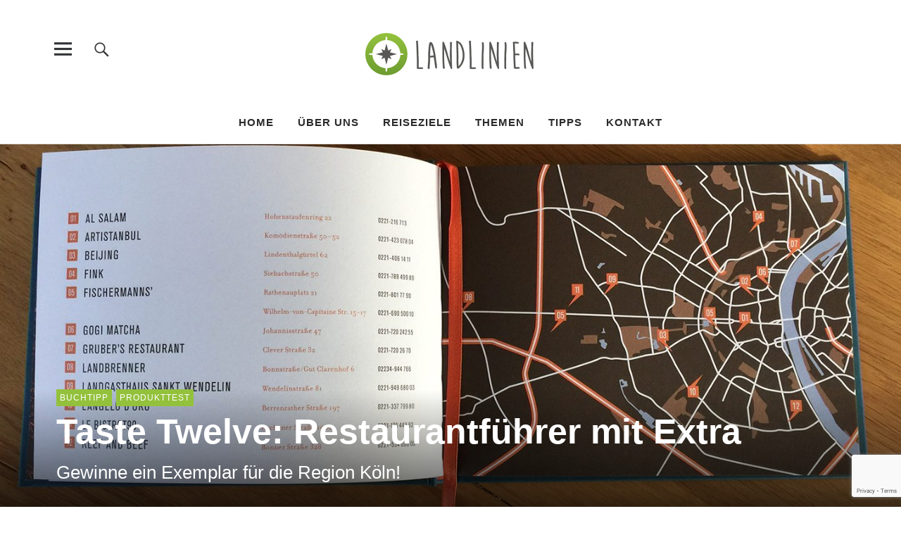

--- FILE ---
content_type: text/html;charset=UTF-8
request_url: https://www.landlinien.de/produkttest/taste-twelve-restaurantfuehrer-mit-extra/
body_size: 17501
content:
<!DOCTYPE html>
<html lang="de" class="no-js">
<head>
<meta charset="UTF-8">
<meta name="viewport" content="width=device-width, initial-scale=1">
<link rel="profile" href="http://gmpg.org/xfn/11">
<link rel="pingback" href="https://www.landlinien.de/xmlrpc.php">
<script>(function(html){html.className = html.className.replace(/\bno-js\b/,'js')})(document.documentElement);</script>
<meta name='robots' content='index, follow, max-image-preview:large, max-snippet:-1, max-video-preview:-1' />

	<!-- This site is optimized with the Yoast SEO plugin v20.8 - https://yoast.com/wordpress/plugins/seo/ -->
	<title>Taste Twelve: Restaurantführer mit Extra | Landlinien Outdoor-Reiseblog</title>
	<meta name="description" content="&quot;Taste Twelve&quot; der besondere Restaurantführer mit Essenseinladung. Mit Gewinnspiel." />
	<link rel="canonical" href="https://www.landlinien.de/produkttest/taste-twelve-restaurantfuehrer-mit-extra/" />
	<meta property="og:locale" content="de_DE" />
	<meta property="og:type" content="article" />
	<meta property="og:title" content="Taste Twelve: Restaurantführer mit Extra | Landlinien Outdoor-Reiseblog" />
	<meta property="og:description" content="&quot;Taste Twelve&quot; der besondere Restaurantführer mit Essenseinladung. Mit Gewinnspiel." />
	<meta property="og:url" content="https://www.landlinien.de/produkttest/taste-twelve-restaurantfuehrer-mit-extra/" />
	<meta property="og:site_name" content="Landlinien Outdoor-Reiseblog" />
	<meta property="article:published_time" content="2018-10-20T08:50:23+00:00" />
	<meta property="article:modified_time" content="2018-10-28T04:41:06+00:00" />
	<meta property="og:image" content="https://www.landlinien.de/wp-content/uploads/2018/10/Landlinien_Buch_Taste_Twelve.jpg" />
	<meta property="og:image:width" content="1440" />
	<meta property="og:image:height" content="690" />
	<meta property="og:image:type" content="image/jpeg" />
	<meta name="author" content="Roya Piontek" />
	<meta name="twitter:label1" content="Verfasst von" />
	<meta name="twitter:data1" content="Roya Piontek" />
	<meta name="twitter:label2" content="Geschätzte Lesezeit" />
	<meta name="twitter:data2" content="2 Minuten" />
	<script type="application/ld+json" class="yoast-schema-graph">{"@context":"https://schema.org","@graph":[{"@type":"Article","@id":"https://www.landlinien.de/produkttest/taste-twelve-restaurantfuehrer-mit-extra/#article","isPartOf":{"@id":"https://www.landlinien.de/produkttest/taste-twelve-restaurantfuehrer-mit-extra/"},"author":{"name":"Roya Piontek","@id":"https://www.landlinien.de/#/schema/person/bf45bf04e4ac89144a4edd72f074fae1"},"headline":"Taste Twelve: Restaurantführer mit Extra","datePublished":"2018-10-20T08:50:23+00:00","dateModified":"2018-10-28T04:41:06+00:00","mainEntityOfPage":{"@id":"https://www.landlinien.de/produkttest/taste-twelve-restaurantfuehrer-mit-extra/"},"wordCount":387,"commentCount":3,"publisher":{"@id":"https://www.landlinien.de/#organization"},"image":{"@id":"https://www.landlinien.de/produkttest/taste-twelve-restaurantfuehrer-mit-extra/#primaryimage"},"thumbnailUrl":"https://www.landlinien.de/wp-content/uploads/2018/10/Landlinien_Buch_Taste_Twelve.jpg","keywords":["Buchtipp","Buchvorstellung","Essen in Köln","Gewinnspiel","Restaurantguide","Taste Twelve"],"articleSection":["Buchtipp","Produkttest"],"inLanguage":"de","potentialAction":[{"@type":"CommentAction","name":"Comment","target":["https://www.landlinien.de/produkttest/taste-twelve-restaurantfuehrer-mit-extra/#respond"]}]},{"@type":"WebPage","@id":"https://www.landlinien.de/produkttest/taste-twelve-restaurantfuehrer-mit-extra/","url":"https://www.landlinien.de/produkttest/taste-twelve-restaurantfuehrer-mit-extra/","name":"Taste Twelve: Restaurantführer mit Extra | Landlinien Outdoor-Reiseblog","isPartOf":{"@id":"https://www.landlinien.de/#website"},"primaryImageOfPage":{"@id":"https://www.landlinien.de/produkttest/taste-twelve-restaurantfuehrer-mit-extra/#primaryimage"},"image":{"@id":"https://www.landlinien.de/produkttest/taste-twelve-restaurantfuehrer-mit-extra/#primaryimage"},"thumbnailUrl":"https://www.landlinien.de/wp-content/uploads/2018/10/Landlinien_Buch_Taste_Twelve.jpg","datePublished":"2018-10-20T08:50:23+00:00","dateModified":"2018-10-28T04:41:06+00:00","description":"\"Taste Twelve\" der besondere Restaurantführer mit Essenseinladung. Mit Gewinnspiel.","breadcrumb":{"@id":"https://www.landlinien.de/produkttest/taste-twelve-restaurantfuehrer-mit-extra/#breadcrumb"},"inLanguage":"de","potentialAction":[{"@type":"ReadAction","target":["https://www.landlinien.de/produkttest/taste-twelve-restaurantfuehrer-mit-extra/"]}]},{"@type":"ImageObject","inLanguage":"de","@id":"https://www.landlinien.de/produkttest/taste-twelve-restaurantfuehrer-mit-extra/#primaryimage","url":"https://www.landlinien.de/wp-content/uploads/2018/10/Landlinien_Buch_Taste_Twelve.jpg","contentUrl":"https://www.landlinien.de/wp-content/uploads/2018/10/Landlinien_Buch_Taste_Twelve.jpg","width":1440,"height":690,"caption":"Taste Twelve: Restaurantführer mit Extra"},{"@type":"BreadcrumbList","@id":"https://www.landlinien.de/produkttest/taste-twelve-restaurantfuehrer-mit-extra/#breadcrumb","itemListElement":[{"@type":"ListItem","position":1,"name":"Home","item":"https://www.landlinien.de/"},{"@type":"ListItem","position":2,"name":"Taste Twelve: Restaurantführer mit Extra"}]},{"@type":"WebSite","@id":"https://www.landlinien.de/#website","url":"https://www.landlinien.de/","name":"Landlinien Outdoor-Reiseblog","description":"&quot;Landlinien&quot; ist ein Outdoor-Reiseblog über nachhaltiges Reisen in der Natur. Wir lieben das Wandern und sind oft nur mit Rucksack und Kamera unterwegs.","publisher":{"@id":"https://www.landlinien.de/#organization"},"potentialAction":[{"@type":"SearchAction","target":{"@type":"EntryPoint","urlTemplate":"https://www.landlinien.de/?s={search_term_string}"},"query-input":"required name=search_term_string"}],"inLanguage":"de"},{"@type":"Organization","@id":"https://www.landlinien.de/#organization","name":"Landlinien Outdoor-Reiseblog","url":"https://www.landlinien.de/","logo":{"@type":"ImageObject","inLanguage":"de","@id":"https://www.landlinien.de/#/schema/logo/image/","url":"https://www.landlinien.de/wp-content/uploads/2017/02/Landlinien_Logo_Web.jpg","contentUrl":"https://www.landlinien.de/wp-content/uploads/2017/02/Landlinien_Logo_Web.jpg","width":520,"height":236,"caption":"Landlinien Outdoor-Reiseblog"},"image":{"@id":"https://www.landlinien.de/#/schema/logo/image/"}},{"@type":"Person","@id":"https://www.landlinien.de/#/schema/person/bf45bf04e4ac89144a4edd72f074fae1","name":"Roya Piontek","description":"Mit den Füßen im Sand und Blick aufs azurblaue Meer schreibt Roya Piontek am liebsten übers Reisen – zunächst in ihrem eigenen Blog \"29GradundSonne\", jetzt für Landlinien. Im Fokus stehen dabei nachhaltige Hotelkonzepte, aber auch wie man mit Wellness und Aktivsein für eine langanhaltende Urlaubsentspannung sorgt.","url":"https://www.landlinien.de/author/rpiontek/"}]}</script>
	<!-- / Yoast SEO plugin. -->



<link rel="alternate" type="application/rss+xml" title="Landlinien Outdoor-Reiseblog &raquo; Feed" href="https://www.landlinien.de/feed/" />
<link rel="alternate" type="application/rss+xml" title="Landlinien Outdoor-Reiseblog &raquo; Kommentar-Feed" href="https://www.landlinien.de/comments/feed/" />
<link rel="alternate" type="application/rss+xml" title="Landlinien Outdoor-Reiseblog &raquo; Taste Twelve: Restaurantführer mit Extra-Kommentar-Feed" href="https://www.landlinien.de/produkttest/taste-twelve-restaurantfuehrer-mit-extra/feed/" />
<script type="text/javascript">
window._wpemojiSettings = {"baseUrl":"https:\/\/s.w.org\/images\/core\/emoji\/14.0.0\/72x72\/","ext":".png","svgUrl":"https:\/\/s.w.org\/images\/core\/emoji\/14.0.0\/svg\/","svgExt":".svg","source":{"concatemoji":"https:\/\/www.landlinien.de\/wp-includes\/js\/wp-emoji-release.min.js?ver=6.2.8"}};
/*! This file is auto-generated */
!function(e,a,t){var n,r,o,i=a.createElement("canvas"),p=i.getContext&&i.getContext("2d");function s(e,t){p.clearRect(0,0,i.width,i.height),p.fillText(e,0,0);e=i.toDataURL();return p.clearRect(0,0,i.width,i.height),p.fillText(t,0,0),e===i.toDataURL()}function c(e){var t=a.createElement("script");t.src=e,t.defer=t.type="text/javascript",a.getElementsByTagName("head")[0].appendChild(t)}for(o=Array("flag","emoji"),t.supports={everything:!0,everythingExceptFlag:!0},r=0;r<o.length;r++)t.supports[o[r]]=function(e){if(p&&p.fillText)switch(p.textBaseline="top",p.font="600 32px Arial",e){case"flag":return s("\ud83c\udff3\ufe0f\u200d\u26a7\ufe0f","\ud83c\udff3\ufe0f\u200b\u26a7\ufe0f")?!1:!s("\ud83c\uddfa\ud83c\uddf3","\ud83c\uddfa\u200b\ud83c\uddf3")&&!s("\ud83c\udff4\udb40\udc67\udb40\udc62\udb40\udc65\udb40\udc6e\udb40\udc67\udb40\udc7f","\ud83c\udff4\u200b\udb40\udc67\u200b\udb40\udc62\u200b\udb40\udc65\u200b\udb40\udc6e\u200b\udb40\udc67\u200b\udb40\udc7f");case"emoji":return!s("\ud83e\udef1\ud83c\udffb\u200d\ud83e\udef2\ud83c\udfff","\ud83e\udef1\ud83c\udffb\u200b\ud83e\udef2\ud83c\udfff")}return!1}(o[r]),t.supports.everything=t.supports.everything&&t.supports[o[r]],"flag"!==o[r]&&(t.supports.everythingExceptFlag=t.supports.everythingExceptFlag&&t.supports[o[r]]);t.supports.everythingExceptFlag=t.supports.everythingExceptFlag&&!t.supports.flag,t.DOMReady=!1,t.readyCallback=function(){t.DOMReady=!0},t.supports.everything||(n=function(){t.readyCallback()},a.addEventListener?(a.addEventListener("DOMContentLoaded",n,!1),e.addEventListener("load",n,!1)):(e.attachEvent("onload",n),a.attachEvent("onreadystatechange",function(){"complete"===a.readyState&&t.readyCallback()})),(e=t.source||{}).concatemoji?c(e.concatemoji):e.wpemoji&&e.twemoji&&(c(e.twemoji),c(e.wpemoji)))}(window,document,window._wpemojiSettings);
</script>
<style type="text/css">
img.wp-smiley,
img.emoji {
	display: inline !important;
	border: none !important;
	box-shadow: none !important;
	height: 1em !important;
	width: 1em !important;
	margin: 0 0.07em !important;
	vertical-align: -0.1em !important;
	background: none !important;
	padding: 0 !important;
}
</style>
	<link rel='stylesheet' id='responsive-slider-css' href='https://www.landlinien.de/wp-content/plugins/responsive-slider/css/responsive-slider.css?ver=0.1' type='text/css' media='all' />
<link rel='stylesheet' id='wp-block-library-css' href='https://www.landlinien.de/wp-includes/css/dist/block-library/style.min.css?ver=6.2.8' type='text/css' media='all' />
<link rel='stylesheet' id='classic-theme-styles-css' href='https://www.landlinien.de/wp-includes/css/classic-themes.min.css?ver=6.2.8' type='text/css' media='all' />
<style id='global-styles-inline-css' type='text/css'>
body{--wp--preset--color--black: #000000;--wp--preset--color--cyan-bluish-gray: #abb8c3;--wp--preset--color--white: #ffffff;--wp--preset--color--pale-pink: #f78da7;--wp--preset--color--vivid-red: #cf2e2e;--wp--preset--color--luminous-vivid-orange: #ff6900;--wp--preset--color--luminous-vivid-amber: #fcb900;--wp--preset--color--light-green-cyan: #7bdcb5;--wp--preset--color--vivid-green-cyan: #00d084;--wp--preset--color--pale-cyan-blue: #8ed1fc;--wp--preset--color--vivid-cyan-blue: #0693e3;--wp--preset--color--vivid-purple: #9b51e0;--wp--preset--gradient--vivid-cyan-blue-to-vivid-purple: linear-gradient(135deg,rgba(6,147,227,1) 0%,rgb(155,81,224) 100%);--wp--preset--gradient--light-green-cyan-to-vivid-green-cyan: linear-gradient(135deg,rgb(122,220,180) 0%,rgb(0,208,130) 100%);--wp--preset--gradient--luminous-vivid-amber-to-luminous-vivid-orange: linear-gradient(135deg,rgba(252,185,0,1) 0%,rgba(255,105,0,1) 100%);--wp--preset--gradient--luminous-vivid-orange-to-vivid-red: linear-gradient(135deg,rgba(255,105,0,1) 0%,rgb(207,46,46) 100%);--wp--preset--gradient--very-light-gray-to-cyan-bluish-gray: linear-gradient(135deg,rgb(238,238,238) 0%,rgb(169,184,195) 100%);--wp--preset--gradient--cool-to-warm-spectrum: linear-gradient(135deg,rgb(74,234,220) 0%,rgb(151,120,209) 20%,rgb(207,42,186) 40%,rgb(238,44,130) 60%,rgb(251,105,98) 80%,rgb(254,248,76) 100%);--wp--preset--gradient--blush-light-purple: linear-gradient(135deg,rgb(255,206,236) 0%,rgb(152,150,240) 100%);--wp--preset--gradient--blush-bordeaux: linear-gradient(135deg,rgb(254,205,165) 0%,rgb(254,45,45) 50%,rgb(107,0,62) 100%);--wp--preset--gradient--luminous-dusk: linear-gradient(135deg,rgb(255,203,112) 0%,rgb(199,81,192) 50%,rgb(65,88,208) 100%);--wp--preset--gradient--pale-ocean: linear-gradient(135deg,rgb(255,245,203) 0%,rgb(182,227,212) 50%,rgb(51,167,181) 100%);--wp--preset--gradient--electric-grass: linear-gradient(135deg,rgb(202,248,128) 0%,rgb(113,206,126) 100%);--wp--preset--gradient--midnight: linear-gradient(135deg,rgb(2,3,129) 0%,rgb(40,116,252) 100%);--wp--preset--duotone--dark-grayscale: url('#wp-duotone-dark-grayscale');--wp--preset--duotone--grayscale: url('#wp-duotone-grayscale');--wp--preset--duotone--purple-yellow: url('#wp-duotone-purple-yellow');--wp--preset--duotone--blue-red: url('#wp-duotone-blue-red');--wp--preset--duotone--midnight: url('#wp-duotone-midnight');--wp--preset--duotone--magenta-yellow: url('#wp-duotone-magenta-yellow');--wp--preset--duotone--purple-green: url('#wp-duotone-purple-green');--wp--preset--duotone--blue-orange: url('#wp-duotone-blue-orange');--wp--preset--font-size--small: 13px;--wp--preset--font-size--medium: 20px;--wp--preset--font-size--large: 36px;--wp--preset--font-size--x-large: 42px;--wp--preset--spacing--20: 0.44rem;--wp--preset--spacing--30: 0.67rem;--wp--preset--spacing--40: 1rem;--wp--preset--spacing--50: 1.5rem;--wp--preset--spacing--60: 2.25rem;--wp--preset--spacing--70: 3.38rem;--wp--preset--spacing--80: 5.06rem;--wp--preset--shadow--natural: 6px 6px 9px rgba(0, 0, 0, 0.2);--wp--preset--shadow--deep: 12px 12px 50px rgba(0, 0, 0, 0.4);--wp--preset--shadow--sharp: 6px 6px 0px rgba(0, 0, 0, 0.2);--wp--preset--shadow--outlined: 6px 6px 0px -3px rgba(255, 255, 255, 1), 6px 6px rgba(0, 0, 0, 1);--wp--preset--shadow--crisp: 6px 6px 0px rgba(0, 0, 0, 1);}:where(.is-layout-flex){gap: 0.5em;}body .is-layout-flow > .alignleft{float: left;margin-inline-start: 0;margin-inline-end: 2em;}body .is-layout-flow > .alignright{float: right;margin-inline-start: 2em;margin-inline-end: 0;}body .is-layout-flow > .aligncenter{margin-left: auto !important;margin-right: auto !important;}body .is-layout-constrained > .alignleft{float: left;margin-inline-start: 0;margin-inline-end: 2em;}body .is-layout-constrained > .alignright{float: right;margin-inline-start: 2em;margin-inline-end: 0;}body .is-layout-constrained > .aligncenter{margin-left: auto !important;margin-right: auto !important;}body .is-layout-constrained > :where(:not(.alignleft):not(.alignright):not(.alignfull)){max-width: var(--wp--style--global--content-size);margin-left: auto !important;margin-right: auto !important;}body .is-layout-constrained > .alignwide{max-width: var(--wp--style--global--wide-size);}body .is-layout-flex{display: flex;}body .is-layout-flex{flex-wrap: wrap;align-items: center;}body .is-layout-flex > *{margin: 0;}:where(.wp-block-columns.is-layout-flex){gap: 2em;}.has-black-color{color: var(--wp--preset--color--black) !important;}.has-cyan-bluish-gray-color{color: var(--wp--preset--color--cyan-bluish-gray) !important;}.has-white-color{color: var(--wp--preset--color--white) !important;}.has-pale-pink-color{color: var(--wp--preset--color--pale-pink) !important;}.has-vivid-red-color{color: var(--wp--preset--color--vivid-red) !important;}.has-luminous-vivid-orange-color{color: var(--wp--preset--color--luminous-vivid-orange) !important;}.has-luminous-vivid-amber-color{color: var(--wp--preset--color--luminous-vivid-amber) !important;}.has-light-green-cyan-color{color: var(--wp--preset--color--light-green-cyan) !important;}.has-vivid-green-cyan-color{color: var(--wp--preset--color--vivid-green-cyan) !important;}.has-pale-cyan-blue-color{color: var(--wp--preset--color--pale-cyan-blue) !important;}.has-vivid-cyan-blue-color{color: var(--wp--preset--color--vivid-cyan-blue) !important;}.has-vivid-purple-color{color: var(--wp--preset--color--vivid-purple) !important;}.has-black-background-color{background-color: var(--wp--preset--color--black) !important;}.has-cyan-bluish-gray-background-color{background-color: var(--wp--preset--color--cyan-bluish-gray) !important;}.has-white-background-color{background-color: var(--wp--preset--color--white) !important;}.has-pale-pink-background-color{background-color: var(--wp--preset--color--pale-pink) !important;}.has-vivid-red-background-color{background-color: var(--wp--preset--color--vivid-red) !important;}.has-luminous-vivid-orange-background-color{background-color: var(--wp--preset--color--luminous-vivid-orange) !important;}.has-luminous-vivid-amber-background-color{background-color: var(--wp--preset--color--luminous-vivid-amber) !important;}.has-light-green-cyan-background-color{background-color: var(--wp--preset--color--light-green-cyan) !important;}.has-vivid-green-cyan-background-color{background-color: var(--wp--preset--color--vivid-green-cyan) !important;}.has-pale-cyan-blue-background-color{background-color: var(--wp--preset--color--pale-cyan-blue) !important;}.has-vivid-cyan-blue-background-color{background-color: var(--wp--preset--color--vivid-cyan-blue) !important;}.has-vivid-purple-background-color{background-color: var(--wp--preset--color--vivid-purple) !important;}.has-black-border-color{border-color: var(--wp--preset--color--black) !important;}.has-cyan-bluish-gray-border-color{border-color: var(--wp--preset--color--cyan-bluish-gray) !important;}.has-white-border-color{border-color: var(--wp--preset--color--white) !important;}.has-pale-pink-border-color{border-color: var(--wp--preset--color--pale-pink) !important;}.has-vivid-red-border-color{border-color: var(--wp--preset--color--vivid-red) !important;}.has-luminous-vivid-orange-border-color{border-color: var(--wp--preset--color--luminous-vivid-orange) !important;}.has-luminous-vivid-amber-border-color{border-color: var(--wp--preset--color--luminous-vivid-amber) !important;}.has-light-green-cyan-border-color{border-color: var(--wp--preset--color--light-green-cyan) !important;}.has-vivid-green-cyan-border-color{border-color: var(--wp--preset--color--vivid-green-cyan) !important;}.has-pale-cyan-blue-border-color{border-color: var(--wp--preset--color--pale-cyan-blue) !important;}.has-vivid-cyan-blue-border-color{border-color: var(--wp--preset--color--vivid-cyan-blue) !important;}.has-vivid-purple-border-color{border-color: var(--wp--preset--color--vivid-purple) !important;}.has-vivid-cyan-blue-to-vivid-purple-gradient-background{background: var(--wp--preset--gradient--vivid-cyan-blue-to-vivid-purple) !important;}.has-light-green-cyan-to-vivid-green-cyan-gradient-background{background: var(--wp--preset--gradient--light-green-cyan-to-vivid-green-cyan) !important;}.has-luminous-vivid-amber-to-luminous-vivid-orange-gradient-background{background: var(--wp--preset--gradient--luminous-vivid-amber-to-luminous-vivid-orange) !important;}.has-luminous-vivid-orange-to-vivid-red-gradient-background{background: var(--wp--preset--gradient--luminous-vivid-orange-to-vivid-red) !important;}.has-very-light-gray-to-cyan-bluish-gray-gradient-background{background: var(--wp--preset--gradient--very-light-gray-to-cyan-bluish-gray) !important;}.has-cool-to-warm-spectrum-gradient-background{background: var(--wp--preset--gradient--cool-to-warm-spectrum) !important;}.has-blush-light-purple-gradient-background{background: var(--wp--preset--gradient--blush-light-purple) !important;}.has-blush-bordeaux-gradient-background{background: var(--wp--preset--gradient--blush-bordeaux) !important;}.has-luminous-dusk-gradient-background{background: var(--wp--preset--gradient--luminous-dusk) !important;}.has-pale-ocean-gradient-background{background: var(--wp--preset--gradient--pale-ocean) !important;}.has-electric-grass-gradient-background{background: var(--wp--preset--gradient--electric-grass) !important;}.has-midnight-gradient-background{background: var(--wp--preset--gradient--midnight) !important;}.has-small-font-size{font-size: var(--wp--preset--font-size--small) !important;}.has-medium-font-size{font-size: var(--wp--preset--font-size--medium) !important;}.has-large-font-size{font-size: var(--wp--preset--font-size--large) !important;}.has-x-large-font-size{font-size: var(--wp--preset--font-size--x-large) !important;}
.wp-block-navigation a:where(:not(.wp-element-button)){color: inherit;}
:where(.wp-block-columns.is-layout-flex){gap: 2em;}
.wp-block-pullquote{font-size: 1.5em;line-height: 1.6;}
</style>
<link rel='stylesheet' id='contact-form-7-css' href='https://www.landlinien.de/wp-content/plugins/contact-form-7/includes/css/styles.css?ver=5.7.6' type='text/css' media='all' />
<link rel='stylesheet' id='eeb-css-frontend-css' href='https://www.landlinien.de/wp-content/plugins/email-encoder-bundle/core/includes/assets/css/style.css?ver=230512-153701' type='text/css' media='all' />
<link rel='stylesheet' id='uku-fonts-css' href='//www.landlinien.de/wp-content/uploads/omgf/uku-fonts/uku-fonts.css?ver=1666168352' type='text/css' media='all' />
<link rel='stylesheet' id='uku-style-css' href='https://www.landlinien.de/wp-content/themes/uku/style.css?ver=20160507' type='text/css' media='all' />
<link rel='stylesheet' id='genericons-css' href='https://www.landlinien.de/wp-content/themes/uku/assets/fonts/genericons.css?ver=3.4.1' type='text/css' media='all' />
<link rel='stylesheet' id='uku-slick-style-css' href='https://www.landlinien.de/wp-content/themes/uku/assets/js/slick/slick.css?ver=6.2.8' type='text/css' media='all' />
<script type='text/javascript' src='https://www.landlinien.de/wp-includes/js/jquery/jquery.min.js?ver=3.6.4' id='jquery-core-js'></script>
<script type='text/javascript' src='https://www.landlinien.de/wp-includes/js/jquery/jquery-migrate.min.js?ver=3.4.0' id='jquery-migrate-js'></script>
<script type='text/javascript' src='https://www.landlinien.de/wp-content/plugins/email-encoder-bundle/core/includes/assets/js/custom.js?ver=230512-153701' id='eeb-js-frontend-js'></script>
<script type='text/javascript' src='https://www.landlinien.de/wp-content/themes/uku/assets/js/slick/slick.min.js?ver=6.2.8' id='uku-slick-js'></script>
<script type='text/javascript' src='https://www.landlinien.de/wp-content/themes/uku/assets/js/jquery.viewportchecker.min.js?ver=1.8.7' id='viewportchecker-js'></script>
<script type='text/javascript' src='https://www.landlinien.de/wp-content/themes/uku/assets/js/sticky-kit.min.js?ver=6.2.8' id='sticky-kit-js'></script>
<script type='text/javascript' src='https://www.landlinien.de/wp-content/themes/uku/assets/js/jquery.fitvids.js?ver=1.1' id='fitvids-js'></script>
<link rel="https://api.w.org/" href="https://www.landlinien.de/wp-json/" /><link rel="alternate" type="application/json" href="https://www.landlinien.de/wp-json/wp/v2/posts/10100" /><link rel="EditURI" type="application/rsd+xml" title="RSD" href="https://www.landlinien.de/xmlrpc.php?rsd" />
<link rel="wlwmanifest" type="application/wlwmanifest+xml" href="https://www.landlinien.de/wp-includes/wlwmanifest.xml" />
<meta name="generator" content="WordPress 6.2.8" />
<link rel='shortlink' href='https://www.landlinien.de/?p=10100' />
<link rel="alternate" type="application/json+oembed" href="https://www.landlinien.de/wp-json/oembed/1.0/embed?url=https%3A%2F%2Fwww.landlinien.de%2Fprodukttest%2Ftaste-twelve-restaurantfuehrer-mit-extra%2F" />
<link rel="alternate" type="text/xml+oembed" href="https://www.landlinien.de/wp-json/oembed/1.0/embed?url=https%3A%2F%2Fwww.landlinien.de%2Fprodukttest%2Ftaste-twelve-restaurantfuehrer-mit-extra%2F&#038;format=xml" />
	<style type="text/css">
							.entry-content a,
			.comment-text a,
			#desktop-navigation ul li a:hover,
			.featured-slider button.slick-arrow:hover::after,
			.front-section a.all-posts-link:hover,
			#overlay-close:hover,
			.widget-area .widget ul li a:hover,
			#sidebar-offcanvas .widget a:hover,
			.textwidget a:hover,
			#overlay-nav a:hover,
			.author-links a:hover,
			.single-post .post-navigation a:hover,
			.single-attachment .post-navigation a:hover,
			.author-bio a,
			.single-post .hentry .entry-meta a:hover,
			.entry-header a:hover,
			.entry-header h2.entry-title a:hover,
			.blog .entry-meta a:hover,
			.uku-neo .entry-content p a:hover,
			.uku-neo .author-bio a:hover,
			.uku-neo .comment-text a:hover,
			.uku-neo .entry-header h2.entry-title a:hover,
			.uku-serif .entry-header h2.entry-title a:hover,
			.uku-serif .entry-content p a,
			.uku-serif .author-bio a,
			.uku-serif .comment-text a {
				color: #93c13c;
			}
			.uku-serif .entry-content p a,
			.uku-serif .author-bio a,
			.uku-serif .comment-text a {
				box-shadow: inset 0 -1px 0 #93c13c;
			}
			.single-post .post-navigation a:hover,
			.single-attachment .post-navigation a:hover,
			#desktop-navigation ul li.menu-item-has-children a:hover::after,
			.desktop-search input.search-field:active,
			.desktop-search input.search-field:focus {
				border-color: #93c13c;
			}
			.featured-slider .entry-cats a,
			.section-one-column-one .entry-cats a,
			.section-three-column-one .entry-cats a,
			#front-section-four .entry-cats a,
			.single-post .entry-cats a,
			.blog.uku-standard.blog-defaultplus #primary .hentry.has-post-thumbnail:nth-child(4n+1) .entry-cats a,
			#desktop-navigation .sub-menu li a:hover,
			#desktop-navigation .children li a:hover,
			.widget_mc4wp_form_widget input[type="submit"],
			.uku-neo .featured-slider .entry-cats a:hover,
			.uku-neo .section-one-column-one .entry-cats a:hover,
			.uku-neo .section-three-column-one .entry-cats a:hover,
			.uku-neo #front-section-four .entry-cats a:hover,
			.uku-neo .single-post .entry-cats a:hover,
			.uku-neo .format-video .entry-thumbnail span.video-icon:before,
			.uku-neo .format-video .entry-thumbnail span.video-icon:after,
			.uku-neo .entry-content p a:hover::after,
			.uku-neo .author-bio a:hover::after,
			.uku-neo .comment-text a:hover::after {
				background: #93c13c;
			}
			.blog.blog-classic #primary .hentry.has-post-thumbnail:nth-child(4n+1) .entry-cats a {
				background: none !important;
			}
			@media screen and (min-width: 66.25em) {
				.uku-neo #overlay-open:hover,
				.uku-neo .search-open:hover,
				.uku-neo #overlay-open-sticky:hover,
				.uku-neo.fixedheader-dark.header-stick #overlay-open-sticky:hover,
				.uku-neo.fixedheader-dark.header-stick #search-open-sticky:hover {
					background: #93c13c;
				}
			}
							.entry-content a:hover,
			.comment-text a:hover,
			.author-bio a:hover {
				color: #cfdf8f !important;
			}
			.blog #primary .hentry.has-post-thumbnail:nth-child(4n+1) .entry-cats a:hover,
			.featured-slider .entry-cats a:hover,
			.section-one-column-one .entry-cats a:hover,
			.section-three-column-one .entry-cats a:hover,
			#front-section-four .entry-cats a:hover,
			.single-post .entry-cats a:hover,
			#colophon .footer-feature-btn:hover,
			.comments-show #comments-toggle,
			.widget_mc4wp_form_widget input[type="submit"]:hover,
			#comments-toggle:hover,
			input[type="submit"]:hover,
			input#submit:hover,
			#primary #infinite-handle span:hover,
			#front-section-three a.all-posts-link:hover,
			.desktop-search input[type="submit"]:hover,
			.widget_search input[type="submit"]:hover,
			.post-password-form input[type="submit"]:hover,
			#offcanvas-widgets-open:hover,
			.offcanvas-widgets-show #offcanvas-widgets-open,
			.uku-standard.blog-classic .entry-content p a.more-link:hover {
				background: #cfdf8f;
			}
			#colophon .footer-feature-textwrap .footer-feature-btn:hover,
			.comments-show #comments-toggle,
			#comments-toggle:hover,
			input[type="submit"]:hover,
			input#submit:hover,
			.blog #primary #infinite-handle span:hover,
			#front-section-three a.all-posts-link:hover,
			.desktop-search input[type="submit"]:hover,
			.widget_search input[type="submit"]:hover,
			.post-password-form input[type="submit"]:hover,
			#offcanvas-widgets-open:hover,
			.offcanvas-widgets-show #offcanvas-widgets-open,
			.uku-standard.blog-classic .entry-content p a.more-link:hover {
				border-color: #cfdf8f !important;
			}
							#colophon,
			.uku-serif .big-instagram-wrap {background: #585756;}
						#colophon,
		#colophon .footer-menu ul a,
		#colophon .footer-menu ul a:hover,
		#colophon #site-info, #colophon #site-info a,
		#colophon #site-info, #colophon #site-info a:hover,
		#footer-social span,
		#colophon .social-nav ul li a,
		.uku-serif .big-instagram-wrap .null-instagram-feed .clear a,
		.uku-serif .big-instagram-wrap .widget h2.widget-title {
			color: ;
		}
		.footer-menus-wrap {
			border-bottom: 1px solid ;
		}
							.mobile-search, .inner-offcanvas-wrap {background: #cfdf8f;}
							#mobile-social ul li a,
			#overlay-nav ul li a,
			#offcanvas-widgets-open,
			.dropdown-toggle,
			#sidebar-offcanvas .widget h2.widget-title,
			#sidebar-offcanvas .widget,
			#sidebar-offcanvas .widget a {
				color: #585756;
			}
			#sidebar-offcanvas .widget h2.widget-title {border-color: #585756;}
			#offcanvas-widgets-open {border-color: #585756;}
			@media screen and (min-width: 66.25em) {
			#overlay-nav ul li,
			#overlay-nav ul ul.sub-menu,
			#overlay-nav ul ul.children {border-color: #585756;}
			#overlay-close {color: #585756;}
			#overlay-nav {
				border-color: #585756;
			}
			}
							#front-section-three {background: #cfdf8f;}
							.widget_mc4wp_form_widget, .jetpack_subscription_widget {background: #cfdf8f;}
							.uku-serif .front-about-img:after {background: ;}
							#shopfront-cats {background: ;}
							#front-section-twocolumn .entry-summary {display: block;}
							#front-section-threecolumn .entry-summary {display: block;}
											.blog .entry-date {display: none !important;}
							.blog .entry-comments {display: none !important;}
											.blog #primary .hentry.has-post-thumbnail:nth-child(4n+1) .entry-thumbnail a:after,
			.featured-slider .entry-thumbnail a:after,
			.uku-serif .featured-slider .entry-thumbnail:after,
			.header-image:after,
			#front-section-four .entry-thumbnail a:after,
			.uku-serif #front-section-four .entry-thumbnail a .thumb-wrap:after,
			.single-post .big-thumb .entry-thumbnail a:after,
			.blog #primary .hentry.has-post-thumbnail:nth-child(4n+1) .thumb-wrap:after,
			.section-two-column-one .thumb-wrap:after,
			.header-fullscreen #headerimg-wrap:after {background-color: ;}
									.header-fullscreen #headerimg-wrap:after {	background-color: transparent;}
							#front-section-four .meta-main-wrap,
			.featured-slider .meta-main-wrap,
			.blog #primary .hentry.has-post-thumbnail:nth-child(4n+1) .meta-main-wrap,
			.uku-serif .section-two-column-one .entry-text-wrap,
			.big-thumb .title-wrap {
				background: -moz-linear-gradient(top, rgba(0,0,0,0) 0%, rgba(0,0,0,) 100%);
				background: -webkit-linear-gradient(top, rgba(0,0,0,0) 0%,rgba(0,0,0,) 100%);
				background: linear-gradient(to bottom, rgba(0,0,0,0) 0%,rgba(0,0,0,) 100%);
			}
			
				</style>
			<style type="text/css" id="uku-header-css">
		h1.site-title,
	p.site-title,
	p.site-description {
		position: absolute;
		clip: rect(1px, 1px, 1px, 1px);
	}
		</style>
	<style type="text/css" id="custom-background-css">
body.custom-background { background-color: #ffffff; }
</style>
	<link rel="icon" href="https://www.landlinien.de/wp-content/uploads/2017/02/cropped-Landlinien_Icon_4c-32x32.png" sizes="32x32" />
<link rel="icon" href="https://www.landlinien.de/wp-content/uploads/2017/02/cropped-Landlinien_Icon_4c-192x192.png" sizes="192x192" />
<link rel="apple-touch-icon" href="https://www.landlinien.de/wp-content/uploads/2017/02/cropped-Landlinien_Icon_4c-180x180.png" />
<meta name="msapplication-TileImage" content="https://www.landlinien.de/wp-content/uploads/2017/02/cropped-Landlinien_Icon_4c-270x270.png" />
		<style type="text/css" id="wp-custom-css">
			/*
Willkommen bei den Individuellen CSS

Wie es funktioniert, steht unter http://wp.me/PEmnE-Bt
*/
body {
	display: block;
	font-family: 'open sans', Arial, sans-serif;
	color: #333538;
	background: #ffffff;
	font-size: 18px;
	font-size: 1rem;
	line-height: 1.55;
}

/* --- Serif Styles --- */
h1.site-title,
p.site-title,
.entry-summary,
.widget,
.title-footer,
.entry-header p.intro,
.entry-content,
.entry-content p,
.entry-content table,
.entry-content dl,
.entry-content ul,
.entry-content ol,
p.section-about-text,
p.text-big,
p.text-small {
	font-family: 'open sans', Arial, sans-serif;
}

#secondary h2.widget-title,
#sidebar-page h2.widget-title,
.entry-content blockquote p,
.entry-content p span.uppercase,
.section-about-column-two  .social-nav ul li a,
.section-about-column-one p cite,
.widget_mc4wp_form_widget input[type="email"],
.widget_mc4wp_form_widget input[type="submit"],
.jetpack_subscription_widget #subscribe-email input[type="email"],
.jetpack_subscription_widget #subscribe-submit input[type="submit"],
.contact-form input[type="submit"],
input,
textarea,
.site-content div.wpcf7 input,
.site-content div.wpcf7 textarea,
.site-content div.wpcf7 p,
a.standard-btn,
div.sharedaddy h3.sd-title,
.widget h2.widget-title,
.entry-content h1,
.entry-content h2,
.entry-content h3,
.entry-content  h4,
.entry-content  h5,
.big-instagram-wrap .clear {
	font-family: 'open sans', Arial, sans-serif;
}

/* --- Linie --- */
.front-section .type-post {
	position: relative;
	display: block;
	margin: 0;
	padding: 20px 0 35px;
	border-top: 0 solid #1a1a1a;
}

/* --- Zitat & h1--- */
.single-post .entry-content blockquote p {
	font-size: 24px; font-weight: normal; font-style: italic; 	line-height: 1.55 !important;
}

.single-post .entry-header h1.entry-title {
	font-size: 50px !important;
}

/* added by webaffin; hide 2nd more link */
.more-link { display: none; }

/* sprungmarke abstand */
.sprung {visibility: hidden; height: 0px !important; position: absolute; margin: -100px;}




		</style>
		</head>

<body class="post-template-default single single-post postid-10100 single-format-standard custom-background wp-custom-logo uku-standard blog-default has-thumb no-sidebar slider-on slider-boxed slider-fade">

	<div class="container-all">

	<header id="masthead" class="site-header cf" role="banner">

		<div class="site-header-content">

			
			<div id="site-branding">
									<p class="site-title"><a href="https://www.landlinien.de/" rel="home">Landlinien Outdoor-Reiseblog</a></p>
				
									<div class="custom-logo-wrap">
						<a href="https://www.landlinien.de/" class="custom-logo-link" rel="home"><img width="520" height="236" src="https://www.landlinien.de/wp-content/uploads/2017/02/Landlinien_Logo_Web.jpg" class="custom-logo" alt="Landlinien Logo" decoding="async" srcset="https://www.landlinien.de/wp-content/uploads/2017/02/Landlinien_Logo_Web.jpg 520w, https://www.landlinien.de/wp-content/uploads/2017/02/Landlinien_Logo_Web-300x136.jpg 300w" sizes="(max-width: 520px) 100vw, 520px" /></a>					 </div><!-- end .custom-logo-wrap -->
				 
				<p class="site-description">&quot;Landlinien&quot; ist ein Outdoor-Reiseblog über nachhaltiges Reisen in der Natur. Wir lieben das Wandern und sind oft nur mit Rucksack und Kamera unterwegs.</p>
				<button id="overlay-open" class="overlay-open overlay-btn"><span>Menü</span></button>

				
							</div><!-- end #site-branding -->

							<nav id="desktop-navigation" class="desktop-navigation cf" role="navigation">
					<ul id="menu-landlinien-neu-2017" class="menu"><li id="menu-item-7208" class="menu-item menu-item-type-custom menu-item-object-custom menu-item-home menu-item-7208"><a href="https://www.landlinien.de/">Home</a></li>
<li id="menu-item-7051" class="menu-item menu-item-type-post_type menu-item-object-page menu-item-has-children menu-item-7051"><a href="https://www.landlinien.de/ueber-landlinien/">Über uns</a>
<ul class="sub-menu">
	<li id="menu-item-7156" class="menu-item menu-item-type-post_type menu-item-object-page menu-item-7156"><a href="https://www.landlinien.de/die-idee-dahinter/">Die Idee dahinter</a></li>
</ul>
</li>
<li id="menu-item-7000" class="menu-item menu-item-type-taxonomy menu-item-object-category menu-item-has-children menu-item-7000"><a title="reiseziele" href="https://www.landlinien.de/category/reiseberichte/">Reiseziele</a>
<ul class="sub-menu">
	<li id="menu-item-7001" class="menu-item menu-item-type-taxonomy menu-item-object-category menu-item-7001"><a href="https://www.landlinien.de/category/asien/">Asien</a></li>
	<li id="menu-item-7002" class="menu-item menu-item-type-taxonomy menu-item-object-category menu-item-7002"><a href="https://www.landlinien.de/category/belgien/">Belgien</a></li>
	<li id="menu-item-7003" class="menu-item menu-item-type-taxonomy menu-item-object-category menu-item-has-children menu-item-7003"><a href="https://www.landlinien.de/category/deutschland/">Deutschland</a>
	<ul class="sub-menu">
		<li id="menu-item-7064" class="menu-item menu-item-type-taxonomy menu-item-object-category menu-item-7064"><a href="https://www.landlinien.de/category/deutschland/bayern/">Bayern</a></li>
		<li id="menu-item-7004" class="menu-item menu-item-type-taxonomy menu-item-object-category menu-item-7004"><a href="https://www.landlinien.de/category/deutschland/bergisches-land/">Bergisches Land</a></li>
		<li id="menu-item-7005" class="menu-item menu-item-type-taxonomy menu-item-object-category menu-item-7005"><a href="https://www.landlinien.de/category/deutschland/berlin/">Berlin</a></li>
		<li id="menu-item-7006" class="menu-item menu-item-type-taxonomy menu-item-object-category menu-item-7006"><a href="https://www.landlinien.de/category/deutschland/eifel/">Eifel</a></li>
		<li id="menu-item-7007" class="menu-item menu-item-type-taxonomy menu-item-object-category menu-item-7007"><a href="https://www.landlinien.de/category/deutschland/koeln/">Köln</a></li>
		<li id="menu-item-8090" class="menu-item menu-item-type-taxonomy menu-item-object-category menu-item-8090"><a href="https://www.landlinien.de/category/deutschland/nordsee/">Nordsee</a></li>
		<li id="menu-item-7009" class="menu-item menu-item-type-taxonomy menu-item-object-category menu-item-7009"><a href="https://www.landlinien.de/category/deutschland/ostsee/">Ostsee</a></li>
		<li id="menu-item-10650" class="menu-item menu-item-type-taxonomy menu-item-object-category menu-item-10650"><a href="https://www.landlinien.de/category/deutschland/stommeln/">Stommeln</a></li>
	</ul>
</li>
	<li id="menu-item-7508" class="menu-item menu-item-type-taxonomy menu-item-object-category menu-item-7508"><a href="https://www.landlinien.de/category/frankreich/">Frankreich</a></li>
	<li id="menu-item-7010" class="menu-item menu-item-type-taxonomy menu-item-object-category menu-item-has-children menu-item-7010"><a href="https://www.landlinien.de/category/grossbritannien/">Großbritannien</a>
	<ul class="sub-menu">
		<li id="menu-item-7011" class="menu-item menu-item-type-taxonomy menu-item-object-category menu-item-7011"><a href="https://www.landlinien.de/category/grossbritannien/schottland/">Schottland</a></li>
		<li id="menu-item-7012" class="menu-item menu-item-type-taxonomy menu-item-object-category menu-item-7012"><a href="https://www.landlinien.de/category/grossbritannien/south-west-coast-path/">Cornwall</a></li>
	</ul>
</li>
	<li id="menu-item-7013" class="menu-item menu-item-type-taxonomy menu-item-object-category menu-item-has-children menu-item-7013"><a href="https://www.landlinien.de/category/irland/">Irland</a>
	<ul class="sub-menu">
		<li id="menu-item-7014" class="menu-item menu-item-type-taxonomy menu-item-object-category menu-item-7014"><a href="https://www.landlinien.de/category/irland/donegal/">Donegal</a></li>
		<li id="menu-item-7015" class="menu-item menu-item-type-taxonomy menu-item-object-category menu-item-7015"><a href="https://www.landlinien.de/category/irland/dublin/">Dublin</a></li>
		<li id="menu-item-7016" class="menu-item menu-item-type-taxonomy menu-item-object-category menu-item-7016"><a href="https://www.landlinien.de/category/irland/irlands-westen/">Irlands Westen</a></li>
		<li id="menu-item-7017" class="menu-item menu-item-type-taxonomy menu-item-object-category menu-item-7017"><a href="https://www.landlinien.de/category/irland/kerry-way/">Kerry Way</a></li>
		<li id="menu-item-7018" class="menu-item menu-item-type-taxonomy menu-item-object-category menu-item-7018"><a href="https://www.landlinien.de/category/irland/wicklow-way/">Wicklow Way</a></li>
	</ul>
</li>
	<li id="menu-item-7019" class="menu-item menu-item-type-taxonomy menu-item-object-category menu-item-7019"><a href="https://www.landlinien.de/category/italien/">Italien</a></li>
	<li id="menu-item-7020" class="menu-item menu-item-type-taxonomy menu-item-object-category menu-item-has-children menu-item-7020"><a href="https://www.landlinien.de/category/niederlande/">Niederlande</a>
	<ul class="sub-menu">
		<li id="menu-item-7021" class="menu-item menu-item-type-taxonomy menu-item-object-category menu-item-7021"><a href="https://www.landlinien.de/category/niederlande/amsterdam/">Amsterdam</a></li>
		<li id="menu-item-7022" class="menu-item menu-item-type-taxonomy menu-item-object-category menu-item-7022"><a href="https://www.landlinien.de/category/niederlande/bloemendaal/">Bloemendaal</a></li>
		<li id="menu-item-7023" class="menu-item menu-item-type-taxonomy menu-item-object-category menu-item-7023"><a href="https://www.landlinien.de/category/niederlande/brouwersdam/">Brouwersdam</a></li>
		<li id="menu-item-7024" class="menu-item menu-item-type-taxonomy menu-item-object-category menu-item-7024"><a href="https://www.landlinien.de/category/niederlande/zeeland/">Zeeland</a></li>
		<li id="menu-item-7025" class="menu-item menu-item-type-taxonomy menu-item-object-category menu-item-7025"><a href="https://www.landlinien.de/category/niederlande/zuid-holland/">Zuid-Holland</a></li>
	</ul>
</li>
	<li id="menu-item-7026" class="menu-item menu-item-type-taxonomy menu-item-object-category menu-item-has-children menu-item-7026"><a href="https://www.landlinien.de/category/schweiz/">Schweiz</a>
	<ul class="sub-menu">
		<li id="menu-item-7067" class="menu-item menu-item-type-taxonomy menu-item-object-category menu-item-7067"><a href="https://www.landlinien.de/category/schweiz/praettigau/">Prättigau</a></li>
		<li id="menu-item-7066" class="menu-item menu-item-type-taxonomy menu-item-object-category menu-item-7066"><a href="https://www.landlinien.de/category/schweiz/graubuenden/">Graubünden</a></li>
		<li id="menu-item-7069" class="menu-item menu-item-type-taxonomy menu-item-object-category menu-item-7069"><a href="https://www.landlinien.de/category/schweiz/zuerich/">Zürich</a></li>
	</ul>
</li>
	<li id="menu-item-7027" class="menu-item menu-item-type-taxonomy menu-item-object-category menu-item-has-children menu-item-7027"><a href="https://www.landlinien.de/category/spanien/">Spanien</a>
	<ul class="sub-menu">
		<li id="menu-item-7030" class="menu-item menu-item-type-taxonomy menu-item-object-category menu-item-7030"><a href="https://www.landlinien.de/category/spanien/andalusien/">Andalusien</a></li>
		<li id="menu-item-10010" class="menu-item menu-item-type-taxonomy menu-item-object-category menu-item-10010"><a href="https://www.landlinien.de/category/spanien/kanaren/">Kanaren</a></li>
		<li id="menu-item-7028" class="menu-item menu-item-type-taxonomy menu-item-object-category menu-item-7028"><a href="https://www.landlinien.de/category/spanien/mallorca/">Mallorca</a></li>
		<li id="menu-item-7029" class="menu-item menu-item-type-taxonomy menu-item-object-category menu-item-7029"><a href="https://www.landlinien.de/category/spanien/via-de-la-plata/">Via de la Plata</a></li>
	</ul>
</li>
	<li id="menu-item-7500" class="menu-item menu-item-type-taxonomy menu-item-object-category menu-item-7500"><a href="https://www.landlinien.de/category/lateinamerika/costarica/">Südamerika</a></li>
</ul>
</li>
<li id="menu-item-7211" class="menu-item menu-item-type-custom menu-item-object-custom menu-item-has-children menu-item-7211"><a href="https://www.landlinien.de/tag/themen/">Themen</a>
<ul class="sub-menu">
	<li id="menu-item-7031" class="menu-item menu-item-type-taxonomy menu-item-object-category menu-item-7031"><a href="https://www.landlinien.de/category/reisen-meer/">Ans Meer</a></li>
	<li id="menu-item-7036" class="menu-item menu-item-type-taxonomy menu-item-object-category menu-item-7036"><a href="https://www.landlinien.de/category/essen-trinken/">Essen &amp; Trinken</a></li>
	<li id="menu-item-7037" class="menu-item menu-item-type-taxonomy menu-item-object-category menu-item-has-children menu-item-7037"><a href="https://www.landlinien.de/category/fernwanderwege/">Fernwanderwege</a>
	<ul class="sub-menu">
		<li id="menu-item-7071" class="menu-item menu-item-type-taxonomy menu-item-object-category menu-item-7071"><a href="https://www.landlinien.de/category/irland/kerry-way/">Kerry Way</a></li>
		<li id="menu-item-7279" class="menu-item menu-item-type-taxonomy menu-item-object-category menu-item-7279"><a href="https://www.landlinien.de/category/irland/burren_way/">Burren Way</a></li>
		<li id="menu-item-7070" class="menu-item menu-item-type-taxonomy menu-item-object-category menu-item-7070"><a href="https://www.landlinien.de/category/grossbritannien/south-west-coast-path/">South West Coast Path</a></li>
		<li id="menu-item-7073" class="menu-item menu-item-type-taxonomy menu-item-object-category menu-item-7073"><a href="https://www.landlinien.de/category/spanien/via-de-la-plata/">Via de la Plata</a></li>
		<li id="menu-item-7280" class="menu-item menu-item-type-taxonomy menu-item-object-category menu-item-7280"><a href="https://www.landlinien.de/category/schweiz/via_spluga/">Via Spluga</a></li>
		<li id="menu-item-7072" class="menu-item menu-item-type-taxonomy menu-item-object-category menu-item-7072"><a href="https://www.landlinien.de/category/irland/wicklow-way/">Wicklow Way</a></li>
	</ul>
</li>
	<li id="menu-item-7038" class="menu-item menu-item-type-taxonomy menu-item-object-category menu-item-7038"><a href="https://www.landlinien.de/category/berge/">In die Berge</a></li>
	<li id="menu-item-10307" class="menu-item menu-item-type-taxonomy menu-item-object-category menu-item-10307"><a href="https://www.landlinien.de/category/themen/mit-kind-unterwegs/">Mit Kind unterwegs</a></li>
	<li id="menu-item-7041" class="menu-item menu-item-type-taxonomy menu-item-object-category menu-item-has-children menu-item-7041"><a href="https://www.landlinien.de/category/sportlich-aktiv/">Sportlich aktiv</a>
	<ul class="sub-menu">
		<li id="menu-item-7044" class="menu-item menu-item-type-taxonomy menu-item-object-category menu-item-7044"><a href="https://www.landlinien.de/category/wandern/">Wandern</a></li>
		<li id="menu-item-7045" class="menu-item menu-item-type-taxonomy menu-item-object-category menu-item-7045"><a href="https://www.landlinien.de/category/wellenreiten/">Wellenreiten</a></li>
		<li id="menu-item-7046" class="menu-item menu-item-type-taxonomy menu-item-object-category menu-item-7046"><a href="https://www.landlinien.de/category/windsurfen/">Windsurfen</a></li>
		<li id="menu-item-7047" class="menu-item menu-item-type-taxonomy menu-item-object-category menu-item-7047"><a href="https://www.landlinien.de/category/yoga/">Yoga</a></li>
	</ul>
</li>
	<li id="menu-item-7042" class="menu-item menu-item-type-taxonomy menu-item-object-category menu-item-has-children menu-item-7042"><a href="https://www.landlinien.de/category/staedtereisen/">Städtereisen</a>
	<ul class="sub-menu">
		<li id="menu-item-7065" class="menu-item menu-item-type-post_type menu-item-object-post menu-item-7065"><a href="https://www.landlinien.de/belgien/venedig-des-nordens/">Brügge</a></li>
		<li id="menu-item-7060" class="menu-item menu-item-type-post_type menu-item-object-post menu-item-7060"><a href="https://www.landlinien.de/niederlande/fruehling-in-amsterdam/">Amsterdam</a></li>
		<li id="menu-item-7059" class="menu-item menu-item-type-post_type menu-item-object-post menu-item-7059"><a href="https://www.landlinien.de/deutschland/naherholung-in-berlin/">Berlin</a></li>
		<li id="menu-item-7062" class="menu-item menu-item-type-post_type menu-item-object-post menu-item-7062"><a href="https://www.landlinien.de/irland/gruenes-dublin/">Dublin</a></li>
		<li id="menu-item-7063" class="menu-item menu-item-type-post_type menu-item-object-post menu-item-7063"><a href="https://www.landlinien.de/irland/stadtreise-galway-atlantik/">Galway</a></li>
		<li id="menu-item-7034" class="menu-item menu-item-type-taxonomy menu-item-object-category menu-item-7034"><a href="https://www.landlinien.de/category/deutschland/koeln/">Köln</a></li>
		<li id="menu-item-7057" class="menu-item menu-item-type-post_type menu-item-object-post menu-item-7057"><a href="https://www.landlinien.de/spanien/kulinarischer-spaziergang-durch-palma/">Palma</a></li>
		<li id="menu-item-7061" class="menu-item menu-item-type-post_type menu-item-object-post menu-item-7061"><a href="https://www.landlinien.de/deutschland/luebeck-im-norden-der-republik/">Lübeck</a></li>
		<li id="menu-item-7056" class="menu-item menu-item-type-post_type menu-item-object-post menu-item-7056"><a href="https://www.landlinien.de/spanien/malaga-stadt/">Málaga</a></li>
		<li id="menu-item-7035" class="menu-item menu-item-type-taxonomy menu-item-object-category menu-item-7035"><a href="https://www.landlinien.de/category/deutschland/bayern/">München</a></li>
		<li id="menu-item-7058" class="menu-item menu-item-type-post_type menu-item-object-post menu-item-7058"><a href="https://www.landlinien.de/belgien/venedig-des-nordens/">Venedig</a></li>
		<li id="menu-item-7068" class="menu-item menu-item-type-taxonomy menu-item-object-category menu-item-7068"><a href="https://www.landlinien.de/category/schweiz/zuerich/">Zürich</a></li>
	</ul>
</li>
	<li id="menu-item-9104" class="menu-item menu-item-type-taxonomy menu-item-object-category menu-item-9104"><a href="https://www.landlinien.de/category/deutschland/bergisches-land/">Wandern rund um Köln</a></li>
</ul>
</li>
<li id="menu-item-7210" class="menu-item menu-item-type-custom menu-item-object-custom menu-item-has-children menu-item-7210"><a href="https://www.landlinien.de/tag/tipps/">Tipps</a>
<ul class="sub-menu">
	<li id="menu-item-7048" class="menu-item menu-item-type-taxonomy menu-item-object-category menu-item-7048"><a href="https://www.landlinien.de/category/aktion-event/">Aktion &amp; Event</a></li>
	<li id="menu-item-7760" class="menu-item menu-item-type-taxonomy menu-item-object-category current-post-ancestor current-menu-parent current-post-parent menu-item-7760"><a href="https://www.landlinien.de/category/buchtipp/">Buchtipp</a></li>
	<li id="menu-item-7157" class="menu-item menu-item-type-taxonomy menu-item-object-category menu-item-7157"><a href="https://www.landlinien.de/category/empfehlung/">Hotelempfehlung</a></li>
	<li id="menu-item-11487" class="menu-item menu-item-type-taxonomy menu-item-object-category menu-item-11487"><a href="https://www.landlinien.de/category/tipps/packliste/">Packliste</a></li>
	<li id="menu-item-7158" class="menu-item menu-item-type-taxonomy menu-item-object-category current-post-ancestor current-menu-parent current-post-parent menu-item-7158"><a href="https://www.landlinien.de/category/produkttest/">Produkttest</a></li>
</ul>
</li>
<li id="menu-item-7055" class="menu-item menu-item-type-post_type menu-item-object-page menu-item-7055"><a href="https://www.landlinien.de/kontakt/">Kontakt</a></li>
</ul>				</nav><!-- .main-navigation -->
			
						<button id="search-open" class="search-open search-btn"><span>Suche</span></button>
				<div class="desktop-search">
										
<form method="get" class="searchform" action="https://www.landlinien.de/" role="search">
	<label for="s" class="screen-reader-text"><span>Suche</span></label>
	<input type="text" class="search-field" name="s" placeholder="Suche..." />
	<input type="submit" class="submit" name="submit" value="Suchen" />
</form>
				</div><!-- end .desktop-search -->
			
		</div><!-- .site-header-content -->

		<div class="sticky-header hidden">
			<button id="overlay-open-sticky" class="overlay-open overlay-btn"><span>Menü</span></button>
							<button id="search-open-sticky" class="search-open search-btn"><span>Suche</span></button>
			
						 <div class="custom-logo-wrap">
				 <a href="https://www.landlinien.de/" class="custom-logo-link" rel="home"><img width="520" height="236" src="https://www.landlinien.de/wp-content/uploads/2017/02/Landlinien_Logo_Web.jpg" class="custom-logo" alt="Landlinien Logo" decoding="async" srcset="https://www.landlinien.de/wp-content/uploads/2017/02/Landlinien_Logo_Web.jpg 520w, https://www.landlinien.de/wp-content/uploads/2017/02/Landlinien_Logo_Web-300x136.jpg 300w" sizes="(max-width: 520px) 100vw, 520px" /></a>			 </div><!-- end .custom-logo-wrap -->
			
			
			

		</div><!-- end .sticky-header -->

			<div class="inner-offcanvas-wrap">
				<div class="close-btn-wrap">
					<button id="overlay-close" class="overlay-btn"><span>Schliessen</span></button>
				</div><!-- end .close-btn-wrap -->

				<div class="overlay-desktop-content cf">

					
					<nav id="overlay-nav" class="main-nav cf" role="navigation">
					<ul id="menu-landlinien-neu-2018" class="menu"><li class="menu-item menu-item-type-custom menu-item-object-custom menu-item-home menu-item-7208"><a href="https://www.landlinien.de/">Home</a></li>
<li class="menu-item menu-item-type-post_type menu-item-object-page menu-item-has-children menu-item-7051"><a href="https://www.landlinien.de/ueber-landlinien/">Über uns</a>
<ul class="sub-menu">
	<li class="menu-item menu-item-type-post_type menu-item-object-page menu-item-7156"><a href="https://www.landlinien.de/die-idee-dahinter/">Die Idee dahinter</a></li>
</ul>
</li>
<li class="menu-item menu-item-type-taxonomy menu-item-object-category menu-item-has-children menu-item-7000"><a title="reiseziele" href="https://www.landlinien.de/category/reiseberichte/">Reiseziele</a>
<ul class="sub-menu">
	<li class="menu-item menu-item-type-taxonomy menu-item-object-category menu-item-7001"><a href="https://www.landlinien.de/category/asien/">Asien</a></li>
	<li class="menu-item menu-item-type-taxonomy menu-item-object-category menu-item-7002"><a href="https://www.landlinien.de/category/belgien/">Belgien</a></li>
	<li class="menu-item menu-item-type-taxonomy menu-item-object-category menu-item-has-children menu-item-7003"><a href="https://www.landlinien.de/category/deutschland/">Deutschland</a>
	<ul class="sub-menu">
		<li class="menu-item menu-item-type-taxonomy menu-item-object-category menu-item-7064"><a href="https://www.landlinien.de/category/deutschland/bayern/">Bayern</a></li>
		<li class="menu-item menu-item-type-taxonomy menu-item-object-category menu-item-7004"><a href="https://www.landlinien.de/category/deutschland/bergisches-land/">Bergisches Land</a></li>
		<li class="menu-item menu-item-type-taxonomy menu-item-object-category menu-item-7005"><a href="https://www.landlinien.de/category/deutschland/berlin/">Berlin</a></li>
		<li class="menu-item menu-item-type-taxonomy menu-item-object-category menu-item-7006"><a href="https://www.landlinien.de/category/deutschland/eifel/">Eifel</a></li>
		<li class="menu-item menu-item-type-taxonomy menu-item-object-category menu-item-7007"><a href="https://www.landlinien.de/category/deutschland/koeln/">Köln</a></li>
		<li class="menu-item menu-item-type-taxonomy menu-item-object-category menu-item-8090"><a href="https://www.landlinien.de/category/deutschland/nordsee/">Nordsee</a></li>
		<li class="menu-item menu-item-type-taxonomy menu-item-object-category menu-item-7009"><a href="https://www.landlinien.de/category/deutschland/ostsee/">Ostsee</a></li>
		<li class="menu-item menu-item-type-taxonomy menu-item-object-category menu-item-10650"><a href="https://www.landlinien.de/category/deutschland/stommeln/">Stommeln</a></li>
	</ul>
</li>
	<li class="menu-item menu-item-type-taxonomy menu-item-object-category menu-item-7508"><a href="https://www.landlinien.de/category/frankreich/">Frankreich</a></li>
	<li class="menu-item menu-item-type-taxonomy menu-item-object-category menu-item-has-children menu-item-7010"><a href="https://www.landlinien.de/category/grossbritannien/">Großbritannien</a>
	<ul class="sub-menu">
		<li class="menu-item menu-item-type-taxonomy menu-item-object-category menu-item-7011"><a href="https://www.landlinien.de/category/grossbritannien/schottland/">Schottland</a></li>
		<li class="menu-item menu-item-type-taxonomy menu-item-object-category menu-item-7012"><a href="https://www.landlinien.de/category/grossbritannien/south-west-coast-path/">Cornwall</a></li>
	</ul>
</li>
	<li class="menu-item menu-item-type-taxonomy menu-item-object-category menu-item-has-children menu-item-7013"><a href="https://www.landlinien.de/category/irland/">Irland</a>
	<ul class="sub-menu">
		<li class="menu-item menu-item-type-taxonomy menu-item-object-category menu-item-7014"><a href="https://www.landlinien.de/category/irland/donegal/">Donegal</a></li>
		<li class="menu-item menu-item-type-taxonomy menu-item-object-category menu-item-7015"><a href="https://www.landlinien.de/category/irland/dublin/">Dublin</a></li>
		<li class="menu-item menu-item-type-taxonomy menu-item-object-category menu-item-7016"><a href="https://www.landlinien.de/category/irland/irlands-westen/">Irlands Westen</a></li>
		<li class="menu-item menu-item-type-taxonomy menu-item-object-category menu-item-7017"><a href="https://www.landlinien.de/category/irland/kerry-way/">Kerry Way</a></li>
		<li class="menu-item menu-item-type-taxonomy menu-item-object-category menu-item-7018"><a href="https://www.landlinien.de/category/irland/wicklow-way/">Wicklow Way</a></li>
	</ul>
</li>
	<li class="menu-item menu-item-type-taxonomy menu-item-object-category menu-item-7019"><a href="https://www.landlinien.de/category/italien/">Italien</a></li>
	<li class="menu-item menu-item-type-taxonomy menu-item-object-category menu-item-has-children menu-item-7020"><a href="https://www.landlinien.de/category/niederlande/">Niederlande</a>
	<ul class="sub-menu">
		<li class="menu-item menu-item-type-taxonomy menu-item-object-category menu-item-7021"><a href="https://www.landlinien.de/category/niederlande/amsterdam/">Amsterdam</a></li>
		<li class="menu-item menu-item-type-taxonomy menu-item-object-category menu-item-7022"><a href="https://www.landlinien.de/category/niederlande/bloemendaal/">Bloemendaal</a></li>
		<li class="menu-item menu-item-type-taxonomy menu-item-object-category menu-item-7023"><a href="https://www.landlinien.de/category/niederlande/brouwersdam/">Brouwersdam</a></li>
		<li class="menu-item menu-item-type-taxonomy menu-item-object-category menu-item-7024"><a href="https://www.landlinien.de/category/niederlande/zeeland/">Zeeland</a></li>
		<li class="menu-item menu-item-type-taxonomy menu-item-object-category menu-item-7025"><a href="https://www.landlinien.de/category/niederlande/zuid-holland/">Zuid-Holland</a></li>
	</ul>
</li>
	<li class="menu-item menu-item-type-taxonomy menu-item-object-category menu-item-has-children menu-item-7026"><a href="https://www.landlinien.de/category/schweiz/">Schweiz</a>
	<ul class="sub-menu">
		<li class="menu-item menu-item-type-taxonomy menu-item-object-category menu-item-7067"><a href="https://www.landlinien.de/category/schweiz/praettigau/">Prättigau</a></li>
		<li class="menu-item menu-item-type-taxonomy menu-item-object-category menu-item-7066"><a href="https://www.landlinien.de/category/schweiz/graubuenden/">Graubünden</a></li>
		<li class="menu-item menu-item-type-taxonomy menu-item-object-category menu-item-7069"><a href="https://www.landlinien.de/category/schweiz/zuerich/">Zürich</a></li>
	</ul>
</li>
	<li class="menu-item menu-item-type-taxonomy menu-item-object-category menu-item-has-children menu-item-7027"><a href="https://www.landlinien.de/category/spanien/">Spanien</a>
	<ul class="sub-menu">
		<li class="menu-item menu-item-type-taxonomy menu-item-object-category menu-item-7030"><a href="https://www.landlinien.de/category/spanien/andalusien/">Andalusien</a></li>
		<li class="menu-item menu-item-type-taxonomy menu-item-object-category menu-item-10010"><a href="https://www.landlinien.de/category/spanien/kanaren/">Kanaren</a></li>
		<li class="menu-item menu-item-type-taxonomy menu-item-object-category menu-item-7028"><a href="https://www.landlinien.de/category/spanien/mallorca/">Mallorca</a></li>
		<li class="menu-item menu-item-type-taxonomy menu-item-object-category menu-item-7029"><a href="https://www.landlinien.de/category/spanien/via-de-la-plata/">Via de la Plata</a></li>
	</ul>
</li>
	<li class="menu-item menu-item-type-taxonomy menu-item-object-category menu-item-7500"><a href="https://www.landlinien.de/category/lateinamerika/costarica/">Südamerika</a></li>
</ul>
</li>
<li class="menu-item menu-item-type-custom menu-item-object-custom menu-item-has-children menu-item-7211"><a href="https://www.landlinien.de/tag/themen/">Themen</a>
<ul class="sub-menu">
	<li class="menu-item menu-item-type-taxonomy menu-item-object-category menu-item-7031"><a href="https://www.landlinien.de/category/reisen-meer/">Ans Meer</a></li>
	<li class="menu-item menu-item-type-taxonomy menu-item-object-category menu-item-7036"><a href="https://www.landlinien.de/category/essen-trinken/">Essen &amp; Trinken</a></li>
	<li class="menu-item menu-item-type-taxonomy menu-item-object-category menu-item-has-children menu-item-7037"><a href="https://www.landlinien.de/category/fernwanderwege/">Fernwanderwege</a>
	<ul class="sub-menu">
		<li class="menu-item menu-item-type-taxonomy menu-item-object-category menu-item-7071"><a href="https://www.landlinien.de/category/irland/kerry-way/">Kerry Way</a></li>
		<li class="menu-item menu-item-type-taxonomy menu-item-object-category menu-item-7279"><a href="https://www.landlinien.de/category/irland/burren_way/">Burren Way</a></li>
		<li class="menu-item menu-item-type-taxonomy menu-item-object-category menu-item-7070"><a href="https://www.landlinien.de/category/grossbritannien/south-west-coast-path/">South West Coast Path</a></li>
		<li class="menu-item menu-item-type-taxonomy menu-item-object-category menu-item-7073"><a href="https://www.landlinien.de/category/spanien/via-de-la-plata/">Via de la Plata</a></li>
		<li class="menu-item menu-item-type-taxonomy menu-item-object-category menu-item-7280"><a href="https://www.landlinien.de/category/schweiz/via_spluga/">Via Spluga</a></li>
		<li class="menu-item menu-item-type-taxonomy menu-item-object-category menu-item-7072"><a href="https://www.landlinien.de/category/irland/wicklow-way/">Wicklow Way</a></li>
	</ul>
</li>
	<li class="menu-item menu-item-type-taxonomy menu-item-object-category menu-item-7038"><a href="https://www.landlinien.de/category/berge/">In die Berge</a></li>
	<li class="menu-item menu-item-type-taxonomy menu-item-object-category menu-item-10307"><a href="https://www.landlinien.de/category/themen/mit-kind-unterwegs/">Mit Kind unterwegs</a></li>
	<li class="menu-item menu-item-type-taxonomy menu-item-object-category menu-item-has-children menu-item-7041"><a href="https://www.landlinien.de/category/sportlich-aktiv/">Sportlich aktiv</a>
	<ul class="sub-menu">
		<li class="menu-item menu-item-type-taxonomy menu-item-object-category menu-item-7044"><a href="https://www.landlinien.de/category/wandern/">Wandern</a></li>
		<li class="menu-item menu-item-type-taxonomy menu-item-object-category menu-item-7045"><a href="https://www.landlinien.de/category/wellenreiten/">Wellenreiten</a></li>
		<li class="menu-item menu-item-type-taxonomy menu-item-object-category menu-item-7046"><a href="https://www.landlinien.de/category/windsurfen/">Windsurfen</a></li>
		<li class="menu-item menu-item-type-taxonomy menu-item-object-category menu-item-7047"><a href="https://www.landlinien.de/category/yoga/">Yoga</a></li>
	</ul>
</li>
	<li class="menu-item menu-item-type-taxonomy menu-item-object-category menu-item-has-children menu-item-7042"><a href="https://www.landlinien.de/category/staedtereisen/">Städtereisen</a>
	<ul class="sub-menu">
		<li class="menu-item menu-item-type-post_type menu-item-object-post menu-item-7065"><a href="https://www.landlinien.de/belgien/venedig-des-nordens/">Brügge</a></li>
		<li class="menu-item menu-item-type-post_type menu-item-object-post menu-item-7060"><a href="https://www.landlinien.de/niederlande/fruehling-in-amsterdam/">Amsterdam</a></li>
		<li class="menu-item menu-item-type-post_type menu-item-object-post menu-item-7059"><a href="https://www.landlinien.de/deutschland/naherholung-in-berlin/">Berlin</a></li>
		<li class="menu-item menu-item-type-post_type menu-item-object-post menu-item-7062"><a href="https://www.landlinien.de/irland/gruenes-dublin/">Dublin</a></li>
		<li class="menu-item menu-item-type-post_type menu-item-object-post menu-item-7063"><a href="https://www.landlinien.de/irland/stadtreise-galway-atlantik/">Galway</a></li>
		<li class="menu-item menu-item-type-taxonomy menu-item-object-category menu-item-7034"><a href="https://www.landlinien.de/category/deutschland/koeln/">Köln</a></li>
		<li class="menu-item menu-item-type-post_type menu-item-object-post menu-item-7057"><a href="https://www.landlinien.de/spanien/kulinarischer-spaziergang-durch-palma/">Palma</a></li>
		<li class="menu-item menu-item-type-post_type menu-item-object-post menu-item-7061"><a href="https://www.landlinien.de/deutschland/luebeck-im-norden-der-republik/">Lübeck</a></li>
		<li class="menu-item menu-item-type-post_type menu-item-object-post menu-item-7056"><a href="https://www.landlinien.de/spanien/malaga-stadt/">Málaga</a></li>
		<li class="menu-item menu-item-type-taxonomy menu-item-object-category menu-item-7035"><a href="https://www.landlinien.de/category/deutschland/bayern/">München</a></li>
		<li class="menu-item menu-item-type-post_type menu-item-object-post menu-item-7058"><a href="https://www.landlinien.de/belgien/venedig-des-nordens/">Venedig</a></li>
		<li class="menu-item menu-item-type-taxonomy menu-item-object-category menu-item-7068"><a href="https://www.landlinien.de/category/schweiz/zuerich/">Zürich</a></li>
	</ul>
</li>
	<li class="menu-item menu-item-type-taxonomy menu-item-object-category menu-item-9104"><a href="https://www.landlinien.de/category/deutschland/bergisches-land/">Wandern rund um Köln</a></li>
</ul>
</li>
<li class="menu-item menu-item-type-custom menu-item-object-custom menu-item-has-children menu-item-7210"><a href="https://www.landlinien.de/tag/tipps/">Tipps</a>
<ul class="sub-menu">
	<li class="menu-item menu-item-type-taxonomy menu-item-object-category menu-item-7048"><a href="https://www.landlinien.de/category/aktion-event/">Aktion &amp; Event</a></li>
	<li class="menu-item menu-item-type-taxonomy menu-item-object-category current-post-ancestor current-menu-parent current-post-parent menu-item-7760"><a href="https://www.landlinien.de/category/buchtipp/">Buchtipp</a></li>
	<li class="menu-item menu-item-type-taxonomy menu-item-object-category menu-item-7157"><a href="https://www.landlinien.de/category/empfehlung/">Hotelempfehlung</a></li>
	<li class="menu-item menu-item-type-taxonomy menu-item-object-category menu-item-11487"><a href="https://www.landlinien.de/category/tipps/packliste/">Packliste</a></li>
	<li class="menu-item menu-item-type-taxonomy menu-item-object-category current-post-ancestor current-menu-parent current-post-parent menu-item-7158"><a href="https://www.landlinien.de/category/produkttest/">Produkttest</a></li>
</ul>
</li>
<li class="menu-item menu-item-type-post_type menu-item-object-page menu-item-7055"><a href="https://www.landlinien.de/kontakt/">Kontakt</a></li>
</ul>					</nav><!-- .main-navigation -->

					
										<div class="mobile-search">
						
<form method="get" class="searchform" action="https://www.landlinien.de/" role="search">
	<label for="s" class="screen-reader-text"><span>Suche</span></label>
	<input type="text" class="search-field" name="s" placeholder="Suche..." />
	<input type="submit" class="submit" name="submit" value="Suchen" />
</form>
					</div><!-- end .mobile-search -->
					
					
<div id="offcanvas-wrap">
<a href="#offcanvas-wrap" id="offcanvas-widgets-open"><span>Info</span></a>
<aside id="sidebar-offcanvas" class="sidebar-offcanvas cf" role="complementary">
			<div class="widget-area">
			<section id="media_image-2" class="widget widget_media_image"><img width="390" height="293" src="https://www.landlinien.de/wp-content/uploads/2017/02/Landlinien_Team_Nick_Danni_01-768x576.jpg" class="image wp-image-7257 aligncenter attachment-390x0 size-390x0" alt="Nick &amp; Danni von Landlinien " decoding="async" loading="lazy" style="max-width: 100%; height: auto;" srcset="https://www.landlinien.de/wp-content/uploads/2017/02/Landlinien_Team_Nick_Danni_01-768x576.jpg 768w, https://www.landlinien.de/wp-content/uploads/2017/02/Landlinien_Team_Nick_Danni_01-300x225.jpg 300w, https://www.landlinien.de/wp-content/uploads/2017/02/Landlinien_Team_Nick_Danni_01-800x600.jpg 800w, https://www.landlinien.de/wp-content/uploads/2017/02/Landlinien_Team_Nick_Danni_01-1024x768.jpg 1024w, https://www.landlinien.de/wp-content/uploads/2017/02/Landlinien_Team_Nick_Danni_01.jpg 1400w" sizes="(max-width: 390px) 100vw, 390px" /></section><section id="text-10" class="widget widget_text">			<div class="textwidget">"Landlinien" ist ein Outdoor-Reiseblog über nachhaltiges Reisen in der Natur. Wir lieben das Wandern, sind oft nur mit Rucksack und Kamera unterwegs, neugierig anderen Menschen und Kulturen zu begegnen. <a href="https://www.landlinien.de/ueber-landlinien/" target="_blank" rel="noopener">Mehr Über Uns…</a></div>
		</section><section id="categories-2" class="widget widget_categories"><h2 class="widget-title">Kategorien</h2>
			<ul>
					<li class="cat-item cat-item-194"><a href="https://www.landlinien.de/category/aktion-event/">Aktion &amp; Event</a>
</li>
	<li class="cat-item cat-item-248"><a href="https://www.landlinien.de/category/niederlande/amsterdam/">Amsterdam</a>
</li>
	<li class="cat-item cat-item-565"><a href="https://www.landlinien.de/category/spanien/andalusien/">Andalusien</a>
</li>
	<li class="cat-item cat-item-383"><a href="https://www.landlinien.de/category/reisen-meer/">Ans Meer</a>
</li>
	<li class="cat-item cat-item-424"><a href="https://www.landlinien.de/category/asien/">Asien</a>
</li>
	<li class="cat-item cat-item-59"><a href="https://www.landlinien.de/category/deutschland/bayern/">Bayern</a>
</li>
	<li class="cat-item cat-item-243"><a href="https://www.landlinien.de/category/belgien/">Belgien</a>
</li>
	<li class="cat-item cat-item-54"><a href="https://www.landlinien.de/category/deutschland/bergisches-land/">Bergisches Land</a>
</li>
	<li class="cat-item cat-item-398"><a href="https://www.landlinien.de/category/deutschland/berlin/">Berlin</a>
</li>
	<li class="cat-item cat-item-378"><a href="https://www.landlinien.de/category/niederlande/bloemendaal/">Bloemendaal</a>
</li>
	<li class="cat-item cat-item-241"><a href="https://www.landlinien.de/category/niederlande/brouwersdam/">Brouwersdam</a>
</li>
	<li class="cat-item cat-item-244"><a href="https://www.landlinien.de/category/belgien/bruegge/">Brügge</a>
</li>
	<li class="cat-item cat-item-606"><a href="https://www.landlinien.de/category/buchtipp/">Buchtipp</a>
</li>
	<li class="cat-item cat-item-584"><a href="https://www.landlinien.de/category/irland/burren_way/">Burren Way</a>
</li>
	<li class="cat-item cat-item-598"><a href="https://www.landlinien.de/category/lateinamerika/costarica/">Costa Rica</a>
</li>
	<li class="cat-item cat-item-53"><a href="https://www.landlinien.de/category/deutschland/">Deutschland</a>
</li>
	<li class="cat-item cat-item-354"><a href="https://www.landlinien.de/category/irland/donegal/">Donegal</a>
</li>
	<li class="cat-item cat-item-276"><a href="https://www.landlinien.de/category/irland/dublin/">Dublin</a>
</li>
	<li class="cat-item cat-item-212"><a href="https://www.landlinien.de/category/deutschland/eifel/">Eifel</a>
</li>
	<li class="cat-item cat-item-573"><a href="https://www.landlinien.de/category/empfehlung/">Empfehlung</a>
</li>
	<li class="cat-item cat-item-554"><a href="https://www.landlinien.de/category/essen-trinken/">Essen &amp; Trinken</a>
</li>
	<li class="cat-item cat-item-386"><a href="https://www.landlinien.de/category/fernwanderwege/">Fernwanderwege</a>
</li>
	<li class="cat-item cat-item-602"><a href="https://www.landlinien.de/category/frankreich/">Frankreich</a>
</li>
	<li class="cat-item cat-item-569"><a href="https://www.landlinien.de/category/schweiz/graubuenden/">Graubünden</a>
</li>
	<li class="cat-item cat-item-5"><a href="https://www.landlinien.de/category/grossbritannien/">Großbritannien</a>
</li>
	<li class="cat-item cat-item-382"><a href="https://www.landlinien.de/category/berge/">In die Berge</a>
</li>
	<li class="cat-item cat-item-32"><a href="https://www.landlinien.de/category/irland/">Irland</a>
</li>
	<li class="cat-item cat-item-251"><a href="https://www.landlinien.de/category/irland/irlands-westen/">Irlands Westen</a>
</li>
	<li class="cat-item cat-item-83"><a href="https://www.landlinien.de/category/italien/">Italien</a>
</li>
	<li class="cat-item cat-item-721"><a href="https://www.landlinien.de/category/spanien/kanaren/">Kanaren</a>
</li>
	<li class="cat-item cat-item-293"><a href="https://www.landlinien.de/category/irland/kerry-way/">Kerry Way</a>
</li>
	<li class="cat-item cat-item-353"><a href="https://www.landlinien.de/category/deutschland/koeln/">Köln</a>
</li>
	<li class="cat-item cat-item-597"><a href="https://www.landlinien.de/category/lateinamerika/">Lateinamerika</a>
</li>
	<li class="cat-item cat-item-473"><a href="https://www.landlinien.de/category/spanien/mallorca/">Mallorca</a>
</li>
	<li class="cat-item cat-item-619"><a href="https://www.landlinien.de/category/themen/mit-kind-unterwegs/">Mit Kind unterwegs</a>
</li>
	<li class="cat-item cat-item-57"><a href="https://www.landlinien.de/category/niederlande/">Niederlande</a>
</li>
	<li class="cat-item cat-item-627"><a href="https://www.landlinien.de/category/deutschland/nordsee/">Nordsee</a>
</li>
	<li class="cat-item cat-item-56"><a href="https://www.landlinien.de/category/deutschland/ostsee/">Ostsee</a>
</li>
	<li class="cat-item cat-item-763"><a href="https://www.landlinien.de/category/tipps/packliste/">Packliste</a>
</li>
	<li class="cat-item cat-item-568"><a href="https://www.landlinien.de/category/schweiz/praettigau/">Prättigau</a>
</li>
	<li class="cat-item cat-item-406"><a href="https://www.landlinien.de/category/produkttest/">Produkttest</a>
</li>
	<li class="cat-item cat-item-335"><a href="https://www.landlinien.de/category/reiseberichte/">Reiseberichte</a>
</li>
	<li class="cat-item cat-item-55"><a href="https://www.landlinien.de/category/grossbritannien/schottland/">Schottland</a>
</li>
	<li class="cat-item cat-item-361"><a href="https://www.landlinien.de/category/schweiz/">Schweiz</a>
</li>
	<li class="cat-item cat-item-755"><a href="https://www.landlinien.de/category/asien/singapur/">Singapur</a>
</li>
	<li class="cat-item cat-item-6"><a href="https://www.landlinien.de/category/grossbritannien/south-west-coast-path/">South West Coast Path</a>
</li>
	<li class="cat-item cat-item-3"><a href="https://www.landlinien.de/category/spanien/">Spanien</a>
</li>
	<li class="cat-item cat-item-389"><a href="https://www.landlinien.de/category/sportlich-aktiv/">Sportlich aktiv</a>
</li>
	<li class="cat-item cat-item-381"><a href="https://www.landlinien.de/category/staedtereisen/">Städtereisen</a>
</li>
	<li class="cat-item cat-item-749"><a href="https://www.landlinien.de/category/deutschland/stommeln/">Stommeln</a>
</li>
	<li class="cat-item cat-item-752"><a href="https://www.landlinien.de/category/deutschland/teutoburger-wald/">Teutoburger Wald</a>
</li>
	<li class="cat-item cat-item-425"><a href="https://www.landlinien.de/category/asien/thailand/">Thailand</a>
</li>
	<li class="cat-item cat-item-566"><a href="https://www.landlinien.de/category/themen/">Themen</a>
</li>
	<li class="cat-item cat-item-563"><a href="https://www.landlinien.de/category/tipps/">Tipps</a>
</li>
	<li class="cat-item cat-item-85"><a href="https://www.landlinien.de/category/italien/venedig/">Venedig</a>
</li>
	<li class="cat-item cat-item-4"><a href="https://www.landlinien.de/category/spanien/via-de-la-plata/">Via de la Plata</a>
</li>
	<li class="cat-item cat-item-585"><a href="https://www.landlinien.de/category/schweiz/via_spluga/">Via Spluga</a>
</li>
	<li class="cat-item cat-item-384"><a href="https://www.landlinien.de/category/wandern/">Wandern</a>
</li>
	<li class="cat-item cat-item-390"><a href="https://www.landlinien.de/category/wellenreiten/">Wellenreiten</a>
</li>
	<li class="cat-item cat-item-257"><a href="https://www.landlinien.de/category/irland/wicklow-way/">Wicklow Way</a>
</li>
	<li class="cat-item cat-item-562"><a href="https://www.landlinien.de/category/windsurfen/">Windsurfen</a>
</li>
	<li class="cat-item cat-item-169"><a href="https://www.landlinien.de/category/deutschland/wupperweg/">Wupperweg</a>
</li>
	<li class="cat-item cat-item-548"><a href="https://www.landlinien.de/category/yoga/">Yoga</a>
</li>
	<li class="cat-item cat-item-58"><a href="https://www.landlinien.de/category/niederlande/zeeland/">Zeeland</a>
</li>
	<li class="cat-item cat-item-472"><a href="https://www.landlinien.de/category/niederlande/zuid-holland/">Zuid-Holland</a>
</li>
	<li class="cat-item cat-item-567"><a href="https://www.landlinien.de/category/schweiz/zuerich/">Zürich</a>
</li>
			</ul>

			</section>		</div><!-- .widget-area -->
	</aside><!-- end .sidebar-offcanvas -->
</div><!-- end .offcanvas-wrap -->

				</div><!-- end .overlay-desktop-content -->

			</div><!-- end .inner-offcanvas-wrap -->

	</header><!-- end #masthead -->

	<div id="overlay-wrap" class="overlay-wrap cf"></div><!-- end #overlay-wrap -->

	
<div id="singlepost-wrap" class="singlepost-wrap cf">

	
			

<article id="post-10100" class="big-thumb post-10100 post type-post status-publish format-standard has-post-thumbnail hentry category-buchtipp category-produkttest tag-buchtipp tag-buchvorstellung tag-essen-in-koeln tag-gewinnspiel tag-restaurantguide tag-taste-twelve">

		<header class="entry-header cf">
							<div class="entry-thumbnail">
					<img width="1440" height="580" src="https://www.landlinien.de/wp-content/uploads/2018/10/Landlinien_Buch_Taste_Twelve-1440x580.jpg" class="attachment-uku-bigthumb size-uku-bigthumb wp-post-image" alt="Taste Twelve: Restaurantführer mit Extra" decoding="async" loading="lazy" />				</div><!-- end .entry-thumbnail -->
			
			<div class="title-wrap">
								<div class="entry-cats">
					<a href="https://www.landlinien.de/category/buchtipp/" rel="category tag">Buchtipp</a> <a href="https://www.landlinien.de/category/produkttest/" rel="category tag">Produkttest</a>				</div><!-- end .entry-cats -->
								<h1 class="entry-title">Taste Twelve: Restaurantführer mit Extra</h1>
									<p class="intro">Gewinne ein Exemplar für die Region Köln!</p>
							</div><!-- end .title-wrap -->

			<div class="entry-meta cf">
				<div class="meta-columnone">
					<div class="author-pic">
											</div><!-- end .author-pic -->
					<div class="entry-author">
					<span class="entry-author"> <span class="author vcard"><a class="url fn n" href="https://www.landlinien.de/author/rpiontek/">von Roya Piontek</a></span></span>					</div><!-- end .entry-author -->
					<div class="entry-date">
						<a href="https://www.landlinien.de/produkttest/taste-twelve-restaurantfuehrer-mit-extra/">20. Oktober 2018</a>
					</div><!-- end .entry-date -->
				</div><!-- end .meta-columnone -->

				<div class="meta-columntwo">
										<div class="entry-comments-single">
						<span class="entry-comments-title">Kommentare</span>
						<span class="entry-comments"><a href="https://www.landlinien.de/produkttest/taste-twelve-restaurantfuehrer-mit-extra/#comments" class="comments-link" >3</a></span>
					</div><!-- end .entry-comments -->
									</div><!-- end .meta-columntwo -->

				<div class="meta-columnthree">
									</div><!-- end .meta-columnthree -->
			</div><!-- end .entry-meta -->
		</header><!-- end .entry-header -->

		<div class="contentwrap">
			
			<div id="socialicons-sticky">
				<div id="entry-content" class="entry-content">
				<p>In Stockholm fing alles an: Auf der Suche nach Restauranttipps stellte Jochen Schmelzer fest, dass die meisten Stadtbewohner beim Ausgehen ihrem Veedel treu bleiben. Wirklich originelle Tipps bekam er selten. Also beschloss er, einen eigenen Restaurantführer zu schreiben.<span id="more-10100"></span> Übersichtlich und mit echten Insiderempfehlungen sollte er sein – die Idee für „Eat Sweden“ und damit später <a href="https://www.tastetwelve.de" target="_blank" rel="noopener">„Taste Twelve“</a> war geboren. „Die Resonanz aufs erste Buch war sehr gut, so dass ich die ‚Eat’-Idee auf andere skandinavische Städte ausweitete und nach meiner Rückkehr nach Deutschland das Konzept unter dem Namen ‚Taste Twelve’ auch für deutsche Großstädte weitergeführt habe“ erklärt er.</p>
<p><strong>Das Besondere an seinen &#8222;Taste Twelve&#8220;-Restaurantguides:</strong> Es werden nicht nur ausgewählte Restaurants in einer Stadt vorgestellt – wer zu Zweit essen geht, zahlt in der Regel nur ein Hauptgericht. Eines geht meist aufs Haus. Schmelzer: „Wir verstehen das als Einladung des Inhabers und nicht als klassisches Gutscheinbuch.“ Von denen unterscheidet sich „Taste Twelve“ auch durch die stylische Aufmachung und die individuellen Restaurantbeschreibungen und zusätzlichen redaktionellen Inhalte. Außerdem ist die Auflage streng limitiert.</p>
<p>„Wir richten uns ganz klar an Leute, die Lust auf wirklich gutes Essen in besonderer Atmosphäre haben“, sagt Schmelzer. Bei den empfohlenen Restaurants geht es übrigens nicht zwangsläufig um Sterne-Küche und Hochglanz-Deko. Schmelzer: „Ganz im Gegenteil: Wir haben dieses Mal zum Beispiel ein chinesisches Restaurant dabei, dass auf den ersten Blick alle Deko-Klischees erfüllt – aber das Essen lässt einen sofort Gold-Drachen und Lampions vergessen. Das ist nämlich top!“ Die Auswahl der vorgestellten Restaurants erfolgt dabei durch das Redaktionsteams und Lokalen Scouts.</p>
<div id='gallery-1' class='gallery galleryid-10100 gallery-columns-3 gallery-size-thumbnail'><figure class='gallery-item'>
			<div class='gallery-icon landscape'>
				<a href='https://www.landlinien.de/produkttest/taste-twelve-restaurantfuehrer-mit-extra/attachment/landlinien_buch_taste_twelve_05/'><img width="670" height="500" src="https://www.landlinien.de/wp-content/uploads/2018/10/Landlinien_Buch_Taste_Twelve_05-670x500.jpg" class="attachment-thumbnail size-thumbnail" alt="" decoding="async" loading="lazy" srcset="https://www.landlinien.de/wp-content/uploads/2018/10/Landlinien_Buch_Taste_Twelve_05-670x500.jpg 670w, https://www.landlinien.de/wp-content/uploads/2018/10/Landlinien_Buch_Taste_Twelve_05-300x225.jpg 300w" sizes="(max-width: 670px) 100vw, 670px" /></a>
			</div></figure><figure class='gallery-item'>
			<div class='gallery-icon landscape'>
				<a href='https://www.landlinien.de/produkttest/taste-twelve-restaurantfuehrer-mit-extra/attachment/landlinien_buch_taste_twelve_04/'><img width="670" height="500" src="https://www.landlinien.de/wp-content/uploads/2018/10/Landlinien_Buch_Taste_Twelve_04-670x500.jpg" class="attachment-thumbnail size-thumbnail" alt="Taste Twelve: Restaurantführer mit Extra" decoding="async" loading="lazy" srcset="https://www.landlinien.de/wp-content/uploads/2018/10/Landlinien_Buch_Taste_Twelve_04-670x500.jpg 670w, https://www.landlinien.de/wp-content/uploads/2018/10/Landlinien_Buch_Taste_Twelve_04-300x225.jpg 300w" sizes="(max-width: 670px) 100vw, 670px" /></a>
			</div></figure><figure class='gallery-item'>
			<div class='gallery-icon landscape'>
				<a href='https://www.landlinien.de/produkttest/taste-twelve-restaurantfuehrer-mit-extra/attachment/landlinien_buch_taste_twelve_03/'><img width="670" height="500" src="https://www.landlinien.de/wp-content/uploads/2018/10/Landlinien_Buch_Taste_Twelve_03-670x500.jpg" class="attachment-thumbnail size-thumbnail" alt="Taste Twelve: Restaurantführer mit Extra" decoding="async" loading="lazy" srcset="https://www.landlinien.de/wp-content/uploads/2018/10/Landlinien_Buch_Taste_Twelve_03-670x500.jpg 670w, https://www.landlinien.de/wp-content/uploads/2018/10/Landlinien_Buch_Taste_Twelve_03-300x225.jpg 300w" sizes="(max-width: 670px) 100vw, 670px" /></a>
			</div></figure><figure class='gallery-item'>
			<div class='gallery-icon landscape'>
				<a href='https://www.landlinien.de/produkttest/taste-twelve-restaurantfuehrer-mit-extra/attachment/landlinien_buch_taste_twelve_02/'><img width="670" height="500" src="https://www.landlinien.de/wp-content/uploads/2018/10/Landlinien_Buch_Taste_Twelve_02-670x500.jpg" class="attachment-thumbnail size-thumbnail" alt="Taste Twelve: Restaurantführer mit Extra" decoding="async" loading="lazy" srcset="https://www.landlinien.de/wp-content/uploads/2018/10/Landlinien_Buch_Taste_Twelve_02-670x500.jpg 670w, https://www.landlinien.de/wp-content/uploads/2018/10/Landlinien_Buch_Taste_Twelve_02-300x225.jpg 300w" sizes="(max-width: 670px) 100vw, 670px" /></a>
			</div></figure><figure class='gallery-item'>
			<div class='gallery-icon landscape'>
				<a href='https://www.landlinien.de/produkttest/taste-twelve-restaurantfuehrer-mit-extra/attachment/landlinien_buch_taste_twelve_01/'><img width="670" height="500" src="https://www.landlinien.de/wp-content/uploads/2018/10/Landlinien_Buch_Taste_Twelve_01-670x500.jpg" class="attachment-thumbnail size-thumbnail" alt="Taste Twelve: Restaurantführer mit Extra" decoding="async" loading="lazy" srcset="https://www.landlinien.de/wp-content/uploads/2018/10/Landlinien_Buch_Taste_Twelve_01-670x500.jpg 670w, https://www.landlinien.de/wp-content/uploads/2018/10/Landlinien_Buch_Taste_Twelve_01-300x225.jpg 300w" sizes="(max-width: 670px) 100vw, 670px" /></a>
			</div></figure>
		</div>

<h2>Bestellen – oder gewinnen!</h2>
<p>Wer Lust auf kulinarisches Neuland hat: „Taste Twelve“ gibt es mittlerweile für zehn Städte. Die Bücher können<strong> online bestellt</strong> oder in ausgewählten Buchhandlungen gekauft werden (in Köln z. B. in der Klarenbach-Buchhandlung oder der Buchhandlung Klaus Bittner).</p>
<p>Für die Kölner Foodies unter unseren Blog-Lesern dürfen wir <strong>ein Exemplar verlosen.</strong> Wer gewinnen will, kann uns hier im Kommentar schreiben, welches der Kölner Restaurants (Edition 2019) er gerne ausprobieren möchten – oder ihr schaut unter Landlinien bei Instagram. Viel Glück!*</p>
<blockquote><p>&#8222;Die &#8218;Taste Twelve&#8216;-Guides sind übrigens auch tolle Weihnachtsgeschenke.&#8220;</p></blockquote>
<p>* Teilnahmeschluss ist der 30. November 2018 – der Rechtsweg ist ausgeschlossen.</p>
												</div><!-- end .entry-content -->

			<footer class="entry-footer cf">
									<div class="entry-tags"><span>Schlagwörter</span><a href="https://www.landlinien.de/tag/buchtipp/" rel="tag">Buchtipp</a> &bull; <a href="https://www.landlinien.de/tag/buchvorstellung/" rel="tag">Buchvorstellung</a> &bull; <a href="https://www.landlinien.de/tag/essen-in-koeln/" rel="tag">Essen in Köln</a> &bull; <a href="https://www.landlinien.de/tag/gewinnspiel/" rel="tag">Gewinnspiel</a> &bull; <a href="https://www.landlinien.de/tag/restaurantguide/" rel="tag">Restaurantguide</a> &bull; <a href="https://www.landlinien.de/tag/taste-twelve/" rel="tag">Taste Twelve</a></div>
								
<div class="authorbox cf">
	<div class="author-pic">
			</div><!-- .author-pic -->
	<div class="author-heading">
		<h3 class="author-title"><span>über</span><a href='https://www.landlinien.de/author/rpiontek/' rel='author'>Roya Piontek</a></h3>
	</div><!-- end .author-heading -->
	<p class="author-bio">Mit den Füßen im Sand und Blick aufs azurblaue Meer schreibt Roya Piontek am liebsten übers Reisen – zunächst in ihrem eigenen Blog "29GradundSonne", jetzt für Landlinien. Im Fokus stehen dabei nachhaltige Hotelkonzepte, aber auch wie man mit Wellness und Aktivsein für eine langanhaltende Urlaubsentspannung sorgt.</p>
	<div class="author-links">
		
			
		
		

	</div><!-- end .author-links -->
</div><!-- end .authorbox -->
			</footer><!-- end .entry-footer -->

			
<div id="comments" class="comments-area cf">

			<h3 class="comments-title">
		3 Kommentare zu &ldquo;<span>Taste Twelve: Restaurantführer mit Extra</span>&rdquo;		</h3>
	
	<div class="comments-content cf">

			<ol class="commentlist">
			</li><!-- #comment-## -->
</li><!-- #comment-## -->
</li><!-- #comment-## -->
		</ol><!-- end .comment-list -->

			
		
	
		<div id="respond" class="comment-respond">
		<h3 id="reply-title" class="comment-reply-title">Schreibe einen Kommentar</h3><form action="https://www.landlinien.de/wp-comments-post.php" method="post" id="commentform" class="comment-form"><p class="comment-notes"><span id="email-notes">Deine E-Mail-Adresse wird nicht veröffentlicht.</span> <span class="required-field-message">Erforderliche Felder sind mit <span class="required">*</span> markiert</span></p><p class="comment-form-comment"><label for="comment">Kommentar <span class="required">*</span></label> <textarea autocomplete="new-password"  id="j64e1bcb80"  name="j64e1bcb80"   cols="45" rows="8" maxlength="65525" required="required"></textarea><textarea id="comment" aria-label="hp-comment" aria-hidden="true" name="comment" autocomplete="new-password" style="padding:0 !important;clip:rect(1px, 1px, 1px, 1px) !important;position:absolute !important;white-space:nowrap !important;height:1px !important;width:1px !important;overflow:hidden !important;" tabindex="-1"></textarea><script data-noptimize>document.getElementById("comment").setAttribute( "id", "a54c878d9dcd15c4abc456025de50e21" );document.getElementById("j64e1bcb80").setAttribute( "id", "comment" );</script></p><p class="comment-form-author"><label for="author">Name</label><input id="author" name="author" type="text" placeholder="Name" value="" size="30" aria-required="true"/></p>
<p class="comment-form-email"><label for="email">Email</label> <span>*</span><input id="email" name="email" type="text" placeholder="Email" value="" size="30" aria-required="true"/></p>
<p class="comment-form-url"><label for="url">Webseite</label><input id="url" name="url" type="text" placeholder="Webseite" value="" size="30" /></p>

<p class="form-submit"><input name="submit" type="submit" id="submit" class="submit" value="Kommentar abschicken" /> <input type='hidden' name='comment_post_ID' value='10100' id='comment_post_ID' />
<input type='hidden' name='comment_parent' id='comment_parent' value='0' />
</p></form>	</div><!-- #respond -->
	
	</div><!-- end .comments-content -->
</div><!-- end #comments .comments-area -->

			
	<nav class="navigation post-navigation" aria-label="Beiträge">
		<h2 class="screen-reader-text">Beitrags-Navigation</h2>
		<div class="nav-links"><div class="nav-previous"><a href="https://www.landlinien.de/buchtipp/meine-japanische-kueche/" rel="prev"><span class="meta-nav">Vorheriger Beitrag</span> <span class="screen-reader-text">Vorheriger Beitrag</span> </a></div><div class="nav-next"><a href="https://www.landlinien.de/asien/thailand/thailand-entdeckt-nachhaltigkeit/" rel="next"><span class="meta-nav">Nächster Beitrag</span> <span class="screen-reader-text">Nächster Beitrag</span> </a></div></div>
	</nav>
		</div><!-- end #socialicons-sticky -->
		</div><!-- end .content-wrap -->

	</article><!-- end post -10100 -->
	



</div>
</div><!-- end .singlepost-wrap -->



	
	
	<footer id="colophon" class="site-footer cf">

		
		<div class="footer-wrap">
							
<div class="footer-menus-wrap cf">

			<p class="title-footer">Landlinien Outdoor-Reiseblog</p>
	
		<nav id="footer-menu-one" class="footer-menu" role="navigation">
		<h3 class="footer-menu-title">Über Uns</h3><ul id="menu-ueber-uns" class="menu"><li id="menu-item-7195" class="menu-item menu-item-type-post_type menu-item-object-page menu-item-7195"><a href="https://www.landlinien.de/ueber-landlinien/">Über uns</a></li>
<li id="menu-item-7194" class="menu-item menu-item-type-post_type menu-item-object-page menu-item-7194"><a href="https://www.landlinien.de/die-idee-dahinter/">Die Idee dahinter</a></li>
<li id="menu-item-7199" class="menu-item menu-item-type-post_type menu-item-object-page menu-item-7199"><a href="https://www.landlinien.de/kontakt/">Kontakt</a></li>
<li id="menu-item-9716" class="menu-item menu-item-type-post_type menu-item-object-page menu-item-9716"><a href="https://www.landlinien.de/impressum/">// Impressum</a></li>
<li id="menu-item-9715" class="menu-item menu-item-type-post_type menu-item-object-page menu-item-privacy-policy menu-item-9715"><a rel="privacy-policy" href="https://www.landlinien.de/datenschutz/">// Datenschutz</a></li>
</ul>	</nav><!-- end #footer-one -->
	
		<nav id="footer-menu-two" class="footer-menu" role="navigation">
		<h3 class="footer-menu-title">Reiseziele</h3><ul id="menu-reiseziele" class="menu"><li id="menu-item-7165" class="menu-item menu-item-type-taxonomy menu-item-object-category menu-item-7165"><a href="https://www.landlinien.de/category/asien/">Asien</a></li>
<li id="menu-item-7166" class="menu-item menu-item-type-taxonomy menu-item-object-category menu-item-7166"><a href="https://www.landlinien.de/category/belgien/">Belgien</a></li>
<li id="menu-item-7167" class="menu-item menu-item-type-taxonomy menu-item-object-category menu-item-7167"><a href="https://www.landlinien.de/category/deutschland/">Deutschland</a></li>
<li id="menu-item-7168" class="menu-item menu-item-type-taxonomy menu-item-object-category menu-item-7168"><a href="https://www.landlinien.de/category/grossbritannien/">Großbritannien</a></li>
<li id="menu-item-7169" class="menu-item menu-item-type-taxonomy menu-item-object-category menu-item-7169"><a href="https://www.landlinien.de/category/irland/">Irland</a></li>
<li id="menu-item-7170" class="menu-item menu-item-type-taxonomy menu-item-object-category menu-item-7170"><a href="https://www.landlinien.de/category/italien/">Italien</a></li>
<li id="menu-item-8092" class="menu-item menu-item-type-taxonomy menu-item-object-category menu-item-8092"><a href="https://www.landlinien.de/category/lateinamerika/">Lateinamerika</a></li>
<li id="menu-item-7171" class="menu-item menu-item-type-taxonomy menu-item-object-category menu-item-7171"><a href="https://www.landlinien.de/category/niederlande/">Niederlande</a></li>
<li id="menu-item-7172" class="menu-item menu-item-type-taxonomy menu-item-object-category menu-item-7172"><a href="https://www.landlinien.de/category/schweiz/">Schweiz</a></li>
<li id="menu-item-7173" class="menu-item menu-item-type-taxonomy menu-item-object-category menu-item-7173"><a href="https://www.landlinien.de/category/spanien/">Spanien</a></li>
</ul>	</nav><!-- end #footer-two -->
	
		<nav id="footer-menu-three" class="footer-menu" role="navigation">
		<h3 class="footer-menu-title">Themen</h3><ul id="menu-themen" class="menu"><li id="menu-item-7174" class="menu-item menu-item-type-taxonomy menu-item-object-category menu-item-7174"><a href="https://www.landlinien.de/category/reisen-meer/">Ans Meer</a></li>
<li id="menu-item-7175" class="menu-item menu-item-type-taxonomy menu-item-object-category menu-item-7175"><a href="https://www.landlinien.de/category/essen-trinken/">Essen &#038; Trinken</a></li>
<li id="menu-item-7176" class="menu-item menu-item-type-taxonomy menu-item-object-category menu-item-7176"><a href="https://www.landlinien.de/category/fernwanderwege/">Fernwanderwege</a></li>
<li id="menu-item-7177" class="menu-item menu-item-type-taxonomy menu-item-object-category menu-item-7177"><a href="https://www.landlinien.de/category/berge/">In die Berge</a></li>
<li id="menu-item-7178" class="menu-item menu-item-type-taxonomy menu-item-object-category menu-item-7178"><a href="https://www.landlinien.de/category/sportlich-aktiv/">Sportlich aktiv</a></li>
<li id="menu-item-7179" class="menu-item menu-item-type-taxonomy menu-item-object-category menu-item-7179"><a href="https://www.landlinien.de/category/staedtereisen/">Städtereisen</a></li>
<li id="menu-item-10920" class="menu-item menu-item-type-taxonomy menu-item-object-category menu-item-10920"><a href="https://www.landlinien.de/category/themen/mit-kind-unterwegs/">Mit Kind unterwegs</a></li>
<li id="menu-item-10921" class="menu-item menu-item-type-taxonomy menu-item-object-category menu-item-10921"><a href="https://www.landlinien.de/category/deutschland/bergisches-land/">Wandern rund um Köln</a></li>
</ul>	</nav><!-- end #footer-three -->
	
		<nav id="footer-menu-four" class="footer-menu" role="navigation">
		<h3 class="footer-menu-title">Tipps</h3><ul id="menu-tipps" class="menu"><li id="menu-item-8094" class="menu-item menu-item-type-post_type menu-item-object-post menu-item-8094"><a href="https://www.landlinien.de/asien/packliste-thailand/">Packliste für Thailand</a></li>
<li id="menu-item-7191" class="menu-item menu-item-type-taxonomy menu-item-object-category menu-item-7191"><a href="https://www.landlinien.de/category/aktion-event/">Aktion &#038; Event</a></li>
<li id="menu-item-8093" class="menu-item menu-item-type-taxonomy menu-item-object-category current-post-ancestor current-menu-parent current-post-parent menu-item-8093"><a href="https://www.landlinien.de/category/buchtipp/">Buchtipp</a></li>
<li id="menu-item-7192" class="menu-item menu-item-type-taxonomy menu-item-object-category menu-item-7192"><a href="https://www.landlinien.de/category/empfehlung/">Hotelempfehlung</a></li>
<li id="menu-item-7193" class="menu-item menu-item-type-taxonomy menu-item-object-category current-post-ancestor current-menu-parent current-post-parent menu-item-7193"><a href="https://www.landlinien.de/category/produkttest/">Produkttest</a></li>
</ul>	</nav><!-- end #footer-four -->
	
</div><!-- end .footer-menus-wrap -->
			
			<div id="site-info" class="cf">
				<ul class="credit" role="contentinfo">
									<li>© 2025 Landlinien — Alle Rechte vorbehalten.</li>
								</ul><!-- end .credit -->
			</div><!-- end #site-info -->

			
		</div><!-- end .footer-wrap -->
	</footer><!-- end #colophon -->
</div><!-- end .container-all -->

<!-- Matomo -->
<script type="text/javascript">
  var _paq = _paq || [];
  /* tracker methods like "setCustomDimension" should be called before "trackPageView" */
  _paq.push(['trackPageView']);
  _paq.push(['enableLinkTracking']);
  (function() {
    var u="https://piwik.landlinien.de/";
    _paq.push(['setTrackerUrl', u+'js/index.php']);
    _paq.push(['setSiteId', '3']);var d=document, g=d.createElement('script'), s=d.getElementsByTagName('script')[0];
    g.type='text/javascript'; g.async=true; g.defer=true; g.src=u+'js/index.php'; s.parentNode.insertBefore(g,s);
  })();
</script><!-- End Matomo Code -->
<noscript><p><img src="https://piwik.landlinien.de/js/index.php?idsite=3&rec=1" style="border:0;" alt="" /></p></noscript>
<script type='text/javascript' id='responsive-slider_flex-slider-js-extra'>
/* <![CDATA[ */
var slider = {"effect":"fade","delay":"7000","duration":"600","start":"1"};
/* ]]> */
</script>
<script type='text/javascript' src='https://www.landlinien.de/wp-content/plugins/responsive-slider/responsive-slider.js?ver=0.1' id='responsive-slider_flex-slider-js'></script>
<script type='text/javascript' src='https://www.landlinien.de/wp-content/plugins/contact-form-7/includes/swv/js/index.js?ver=5.7.6' id='swv-js'></script>
<script type='text/javascript' id='contact-form-7-js-extra'>
/* <![CDATA[ */
var wpcf7 = {"api":{"root":"https:\/\/www.landlinien.de\/wp-json\/","namespace":"contact-form-7\/v1"},"cached":"1"};
/* ]]> */
</script>
<script type='text/javascript' src='https://www.landlinien.de/wp-content/plugins/contact-form-7/includes/js/index.js?ver=5.7.6' id='contact-form-7-js'></script>
<script type='text/javascript' id='uku-script-js-extra'>
/* <![CDATA[ */
var screenReaderText = {"expand":"<span class=\"screen-reader-text\">Child Men\u00fc aufklappen<\/span>","collapse":"<span class=\"screen-reader-text\">Child Men\u00fc einklappen<\/span>"};
/* ]]> */
</script>
<script type='text/javascript' src='https://www.landlinien.de/wp-content/themes/uku/assets/js/functions.js?ver=20160507' id='uku-script-js'></script>
<script type='text/javascript' src='https://www.google.com/recaptcha/api.js?render=6LcevoEUAAAAAFZ3UP4TgPx7mhmF6ypLphnOV0cx&#038;ver=3.0' id='google-recaptcha-js'></script>
<script type='text/javascript' src='https://www.landlinien.de/wp-includes/js/dist/vendor/wp-polyfill-inert.min.js?ver=3.1.2' id='wp-polyfill-inert-js'></script>
<script type='text/javascript' src='https://www.landlinien.de/wp-includes/js/dist/vendor/regenerator-runtime.min.js?ver=0.13.11' id='regenerator-runtime-js'></script>
<script type='text/javascript' src='https://www.landlinien.de/wp-includes/js/dist/vendor/wp-polyfill.min.js?ver=3.15.0' id='wp-polyfill-js'></script>
<script type='text/javascript' id='wpcf7-recaptcha-js-extra'>
/* <![CDATA[ */
var wpcf7_recaptcha = {"sitekey":"6LcevoEUAAAAAFZ3UP4TgPx7mhmF6ypLphnOV0cx","actions":{"homepage":"homepage","contactform":"contactform"}};
/* ]]> */
</script>
<script type='text/javascript' src='https://www.landlinien.de/wp-content/plugins/contact-form-7/modules/recaptcha/index.js?ver=5.7.6' id='wpcf7-recaptcha-js'></script>

</body>
</html>

<!--
Performance optimized by W3 Total Cache. Learn more: https://www.boldgrid.com/w3-total-cache/

Page Caching using disk: enhanced 
Database Caching 27/96 queries in 0.066 seconds using disk

Served from: www.landlinien.de @ 2025-11-19 02:24:26 by W3 Total Cache
-->

--- FILE ---
content_type: text/html; charset=utf-8
request_url: https://www.google.com/recaptcha/api2/anchor?ar=1&k=6LcevoEUAAAAAFZ3UP4TgPx7mhmF6ypLphnOV0cx&co=aHR0cHM6Ly93d3cubGFuZGxpbmllbi5kZTo0NDM.&hl=en&v=TkacYOdEJbdB_JjX802TMer9&size=invisible&anchor-ms=20000&execute-ms=15000&cb=599tvj4otst5
body_size: 45067
content:
<!DOCTYPE HTML><html dir="ltr" lang="en"><head><meta http-equiv="Content-Type" content="text/html; charset=UTF-8">
<meta http-equiv="X-UA-Compatible" content="IE=edge">
<title>reCAPTCHA</title>
<style type="text/css">
/* cyrillic-ext */
@font-face {
  font-family: 'Roboto';
  font-style: normal;
  font-weight: 400;
  src: url(//fonts.gstatic.com/s/roboto/v18/KFOmCnqEu92Fr1Mu72xKKTU1Kvnz.woff2) format('woff2');
  unicode-range: U+0460-052F, U+1C80-1C8A, U+20B4, U+2DE0-2DFF, U+A640-A69F, U+FE2E-FE2F;
}
/* cyrillic */
@font-face {
  font-family: 'Roboto';
  font-style: normal;
  font-weight: 400;
  src: url(//fonts.gstatic.com/s/roboto/v18/KFOmCnqEu92Fr1Mu5mxKKTU1Kvnz.woff2) format('woff2');
  unicode-range: U+0301, U+0400-045F, U+0490-0491, U+04B0-04B1, U+2116;
}
/* greek-ext */
@font-face {
  font-family: 'Roboto';
  font-style: normal;
  font-weight: 400;
  src: url(//fonts.gstatic.com/s/roboto/v18/KFOmCnqEu92Fr1Mu7mxKKTU1Kvnz.woff2) format('woff2');
  unicode-range: U+1F00-1FFF;
}
/* greek */
@font-face {
  font-family: 'Roboto';
  font-style: normal;
  font-weight: 400;
  src: url(//fonts.gstatic.com/s/roboto/v18/KFOmCnqEu92Fr1Mu4WxKKTU1Kvnz.woff2) format('woff2');
  unicode-range: U+0370-0377, U+037A-037F, U+0384-038A, U+038C, U+038E-03A1, U+03A3-03FF;
}
/* vietnamese */
@font-face {
  font-family: 'Roboto';
  font-style: normal;
  font-weight: 400;
  src: url(//fonts.gstatic.com/s/roboto/v18/KFOmCnqEu92Fr1Mu7WxKKTU1Kvnz.woff2) format('woff2');
  unicode-range: U+0102-0103, U+0110-0111, U+0128-0129, U+0168-0169, U+01A0-01A1, U+01AF-01B0, U+0300-0301, U+0303-0304, U+0308-0309, U+0323, U+0329, U+1EA0-1EF9, U+20AB;
}
/* latin-ext */
@font-face {
  font-family: 'Roboto';
  font-style: normal;
  font-weight: 400;
  src: url(//fonts.gstatic.com/s/roboto/v18/KFOmCnqEu92Fr1Mu7GxKKTU1Kvnz.woff2) format('woff2');
  unicode-range: U+0100-02BA, U+02BD-02C5, U+02C7-02CC, U+02CE-02D7, U+02DD-02FF, U+0304, U+0308, U+0329, U+1D00-1DBF, U+1E00-1E9F, U+1EF2-1EFF, U+2020, U+20A0-20AB, U+20AD-20C0, U+2113, U+2C60-2C7F, U+A720-A7FF;
}
/* latin */
@font-face {
  font-family: 'Roboto';
  font-style: normal;
  font-weight: 400;
  src: url(//fonts.gstatic.com/s/roboto/v18/KFOmCnqEu92Fr1Mu4mxKKTU1Kg.woff2) format('woff2');
  unicode-range: U+0000-00FF, U+0131, U+0152-0153, U+02BB-02BC, U+02C6, U+02DA, U+02DC, U+0304, U+0308, U+0329, U+2000-206F, U+20AC, U+2122, U+2191, U+2193, U+2212, U+2215, U+FEFF, U+FFFD;
}
/* cyrillic-ext */
@font-face {
  font-family: 'Roboto';
  font-style: normal;
  font-weight: 500;
  src: url(//fonts.gstatic.com/s/roboto/v18/KFOlCnqEu92Fr1MmEU9fCRc4AMP6lbBP.woff2) format('woff2');
  unicode-range: U+0460-052F, U+1C80-1C8A, U+20B4, U+2DE0-2DFF, U+A640-A69F, U+FE2E-FE2F;
}
/* cyrillic */
@font-face {
  font-family: 'Roboto';
  font-style: normal;
  font-weight: 500;
  src: url(//fonts.gstatic.com/s/roboto/v18/KFOlCnqEu92Fr1MmEU9fABc4AMP6lbBP.woff2) format('woff2');
  unicode-range: U+0301, U+0400-045F, U+0490-0491, U+04B0-04B1, U+2116;
}
/* greek-ext */
@font-face {
  font-family: 'Roboto';
  font-style: normal;
  font-weight: 500;
  src: url(//fonts.gstatic.com/s/roboto/v18/KFOlCnqEu92Fr1MmEU9fCBc4AMP6lbBP.woff2) format('woff2');
  unicode-range: U+1F00-1FFF;
}
/* greek */
@font-face {
  font-family: 'Roboto';
  font-style: normal;
  font-weight: 500;
  src: url(//fonts.gstatic.com/s/roboto/v18/KFOlCnqEu92Fr1MmEU9fBxc4AMP6lbBP.woff2) format('woff2');
  unicode-range: U+0370-0377, U+037A-037F, U+0384-038A, U+038C, U+038E-03A1, U+03A3-03FF;
}
/* vietnamese */
@font-face {
  font-family: 'Roboto';
  font-style: normal;
  font-weight: 500;
  src: url(//fonts.gstatic.com/s/roboto/v18/KFOlCnqEu92Fr1MmEU9fCxc4AMP6lbBP.woff2) format('woff2');
  unicode-range: U+0102-0103, U+0110-0111, U+0128-0129, U+0168-0169, U+01A0-01A1, U+01AF-01B0, U+0300-0301, U+0303-0304, U+0308-0309, U+0323, U+0329, U+1EA0-1EF9, U+20AB;
}
/* latin-ext */
@font-face {
  font-family: 'Roboto';
  font-style: normal;
  font-weight: 500;
  src: url(//fonts.gstatic.com/s/roboto/v18/KFOlCnqEu92Fr1MmEU9fChc4AMP6lbBP.woff2) format('woff2');
  unicode-range: U+0100-02BA, U+02BD-02C5, U+02C7-02CC, U+02CE-02D7, U+02DD-02FF, U+0304, U+0308, U+0329, U+1D00-1DBF, U+1E00-1E9F, U+1EF2-1EFF, U+2020, U+20A0-20AB, U+20AD-20C0, U+2113, U+2C60-2C7F, U+A720-A7FF;
}
/* latin */
@font-face {
  font-family: 'Roboto';
  font-style: normal;
  font-weight: 500;
  src: url(//fonts.gstatic.com/s/roboto/v18/KFOlCnqEu92Fr1MmEU9fBBc4AMP6lQ.woff2) format('woff2');
  unicode-range: U+0000-00FF, U+0131, U+0152-0153, U+02BB-02BC, U+02C6, U+02DA, U+02DC, U+0304, U+0308, U+0329, U+2000-206F, U+20AC, U+2122, U+2191, U+2193, U+2212, U+2215, U+FEFF, U+FFFD;
}
/* cyrillic-ext */
@font-face {
  font-family: 'Roboto';
  font-style: normal;
  font-weight: 900;
  src: url(//fonts.gstatic.com/s/roboto/v18/KFOlCnqEu92Fr1MmYUtfCRc4AMP6lbBP.woff2) format('woff2');
  unicode-range: U+0460-052F, U+1C80-1C8A, U+20B4, U+2DE0-2DFF, U+A640-A69F, U+FE2E-FE2F;
}
/* cyrillic */
@font-face {
  font-family: 'Roboto';
  font-style: normal;
  font-weight: 900;
  src: url(//fonts.gstatic.com/s/roboto/v18/KFOlCnqEu92Fr1MmYUtfABc4AMP6lbBP.woff2) format('woff2');
  unicode-range: U+0301, U+0400-045F, U+0490-0491, U+04B0-04B1, U+2116;
}
/* greek-ext */
@font-face {
  font-family: 'Roboto';
  font-style: normal;
  font-weight: 900;
  src: url(//fonts.gstatic.com/s/roboto/v18/KFOlCnqEu92Fr1MmYUtfCBc4AMP6lbBP.woff2) format('woff2');
  unicode-range: U+1F00-1FFF;
}
/* greek */
@font-face {
  font-family: 'Roboto';
  font-style: normal;
  font-weight: 900;
  src: url(//fonts.gstatic.com/s/roboto/v18/KFOlCnqEu92Fr1MmYUtfBxc4AMP6lbBP.woff2) format('woff2');
  unicode-range: U+0370-0377, U+037A-037F, U+0384-038A, U+038C, U+038E-03A1, U+03A3-03FF;
}
/* vietnamese */
@font-face {
  font-family: 'Roboto';
  font-style: normal;
  font-weight: 900;
  src: url(//fonts.gstatic.com/s/roboto/v18/KFOlCnqEu92Fr1MmYUtfCxc4AMP6lbBP.woff2) format('woff2');
  unicode-range: U+0102-0103, U+0110-0111, U+0128-0129, U+0168-0169, U+01A0-01A1, U+01AF-01B0, U+0300-0301, U+0303-0304, U+0308-0309, U+0323, U+0329, U+1EA0-1EF9, U+20AB;
}
/* latin-ext */
@font-face {
  font-family: 'Roboto';
  font-style: normal;
  font-weight: 900;
  src: url(//fonts.gstatic.com/s/roboto/v18/KFOlCnqEu92Fr1MmYUtfChc4AMP6lbBP.woff2) format('woff2');
  unicode-range: U+0100-02BA, U+02BD-02C5, U+02C7-02CC, U+02CE-02D7, U+02DD-02FF, U+0304, U+0308, U+0329, U+1D00-1DBF, U+1E00-1E9F, U+1EF2-1EFF, U+2020, U+20A0-20AB, U+20AD-20C0, U+2113, U+2C60-2C7F, U+A720-A7FF;
}
/* latin */
@font-face {
  font-family: 'Roboto';
  font-style: normal;
  font-weight: 900;
  src: url(//fonts.gstatic.com/s/roboto/v18/KFOlCnqEu92Fr1MmYUtfBBc4AMP6lQ.woff2) format('woff2');
  unicode-range: U+0000-00FF, U+0131, U+0152-0153, U+02BB-02BC, U+02C6, U+02DA, U+02DC, U+0304, U+0308, U+0329, U+2000-206F, U+20AC, U+2122, U+2191, U+2193, U+2212, U+2215, U+FEFF, U+FFFD;
}

</style>
<link rel="stylesheet" type="text/css" href="https://www.gstatic.com/recaptcha/releases/TkacYOdEJbdB_JjX802TMer9/styles__ltr.css">
<script nonce="H-DS7qV5toChuM3g29zyHw" type="text/javascript">window['__recaptcha_api'] = 'https://www.google.com/recaptcha/api2/';</script>
<script type="text/javascript" src="https://www.gstatic.com/recaptcha/releases/TkacYOdEJbdB_JjX802TMer9/recaptcha__en.js" nonce="H-DS7qV5toChuM3g29zyHw">
      
    </script></head>
<body><div id="rc-anchor-alert" class="rc-anchor-alert"></div>
<input type="hidden" id="recaptcha-token" value="[base64]">
<script type="text/javascript" nonce="H-DS7qV5toChuM3g29zyHw">
      recaptcha.anchor.Main.init("[\x22ainput\x22,[\x22bgdata\x22,\x22\x22,\[base64]/[base64]/[base64]/[base64]/[base64]/[base64]/[base64]/[base64]/bmV3IFVbVl0oa1swXSk6bj09Mj9uZXcgVVtWXShrWzBdLGtbMV0pOm49PTM/bmV3IFVbVl0oa1swXSxrWzFdLGtbMl0pOm49PTQ/[base64]/WSh6LnN1YnN0cmluZygzKSxoLGMsSixLLHcsbCxlKTpaeSh6LGgpfSxqSD1TLnJlcXVlc3RJZGxlQ2FsbGJhY2s/[base64]/[base64]/MjU1Ono/NToyKSlyZXR1cm4gZmFsc2U7cmV0dXJuIShoLkQ9KChjPShoLmRIPUosWCh6PzQzMjoxMyxoKSksYSgxMyxoLGguVCksaC5nKS5wdXNoKFtWaixjLHo/[base64]/[base64]\x22,\[base64]\\u003d\x22,\[base64]/[base64]/DnlVRS8Kzw5nDm8O1BcK4w6plG0ExN8O/wp/CoRTDpD7CtcOCeUN/wp4NwpZld8KsejvCosOOw77CkCvCp0pCw5nDjknDqw7CgRVywovDr8Oowp8Gw6kFQMKYKGrChsK6AMOhwp/DuQkQwrzDsMKBARQ2RMOhHkwNQMOwT3XDl8Kow5vDrGt3DwoOw6HCgMOZw4RlwpnDnlrCjSh/w7zChSNQwrguTCUlX1XCk8K/w6zCr8Kuw7IONjHCpxh6wolhBsKxc8K1wrDCkBQFQwDCi27Dkk0Jw6k5w7PDqCtDYntRE8Kww4pMw6towrIYw7HDrSDCrTDClsKKwq/DjTg/ZsKiwoHDjxkHVsO7w47DksKHw6vDokPCq1NUXMOlFcKnGMKLw4fDn8K6NRl4woPCjMO/[base64]/CiFZ3QHrDhRbDvMK2CcKjfxIiw7A5cQbCn1BuwqAaw7nDp8KONVLCvXTDh8KbRsKsVsO2w6w/[base64]/DhlF6XcKpSVbDtXrCmFXDvhFgEsK6BMKTw6XDtsKCw4vDi8KvRsKAw7XDjX3Dq0/DlwdQwpBFwpNGwrp4H8K6w7nDisKQD8KTwp3CqAXDosKNQMOjwr7CrMOPw67ChsOLw4YKwrskw7NSaA/DhS/DtHovYcOVbMK6SsKJw5zDsDhPw4tRRTrCqSc9wpVPHVvDsMKxwrbDkcKowozDsSZrw5zClcORLcOfw5dww4QWCcKXwolpOMKDwqrDn3bCq8OJw4/CggceL8KRw5gWJgfCg8OXNXTDssOlKApaWRzDp2vDo1Rgw7IudsKHWcOcwqbCqcKxKXPDlsOswqHDo8K6w79ew7FBXMOPw4jChsKHwpfDh03Cj8K1EzRDZ0vDsMOIwpAMXjI8wrbDuRhqYMKAw6MmX8KcdH/CiWDCok7DpGMuFy7Do8OgwpVNPcOMSwDDpcKeOFt8wrvDlMKkwqnDqU/Di25iw5EYWMOsIsO1ew8mwrfCmzXDrsOjBEnDhEpPwovDksKuwr44OsOtLALDiMKMe0XCmFJHR8OLJ8KFw5PDscKnQsOaGMOHK1lvw7jCvsKiwpzDu8KieT/DvMOew7VqPcKNw4fCtcKcw7hUBwDCscKVCRZlVhLCgcOOw5DCjcOvbUgpb8OuGMOIwpYCwoIaXnjDrcO2wrAPwpDCjH/[base64]/ClRrCuMKuw4PDjsOeO8O8w4jDhMK1ZDQYB8Orw4LDhUtaw6XDgmjDicKHBnXDh2pXdk84w6HCtX3Cs8KVwrXDvFtbwrkMw4RxwoQcfG3DnyHDucK+w7nDg8KxcMKsanZGSxLDvMK/NDvDgXkhwqvCrylMw7hzN2FoGgVqwqbDoMKsABM6wrXCjX1iw74wwoLDisOzVCjDt8KWwr7ClUjDtRRew4XCsMKkDMKrwrvCuMO4w7BgwrB+KcO/C8KgIcOlwrXCn8Opw5HDi1HCuRbDvcOvQsKcw5TCqcKJdsOnwrkBBD3DgxPDl2pVwq7CqxBlwo3Dl8OJN8KNT8ODKwfCl2vCi8O7TcO+wqdKw77CjsK+wqPDrToWFMO1AEXCmH7CunbCv0DDglwMwq8dO8Kzw7/DicKuwpR5ZkfDp0BHKWjCkcOhYcK8czZZw7BQU8OiVcOowqTCkMO7Kg/[base64]/CrMKFCCstLGtPwqvChURFNwLCrXdCwqXDp8Kfw6U5BsKOw7J+wpMAwoM3bXPCvcKPwrwpKMK1wpVxSsKcwqA8wpLClig7C8KAwqLDlcObw6RIw6zDkQTCjmlfVDsRZWPDrMKLw4ASXG4Vw5bDqsKbwqjCimvCnsKtXkYvwq/[base64]/CsMKUenVtw7fCq8KNw4/ClsKzwojCq1bCgwnCpn7CujXDiMKoAnbCq3svAMKIw592wqrDiUXDjMOFBV7Dp03DhcOZW8O5YcKAw57CsHwQwrgLwqs6VcKxwox3w63Co3PDjcKkF3/CtQl2OcOTC1/CmDIlPmlxXMKXwovCiMOPw6VSFF7CgsKQRQdgw5NaTgXDmSrDlsK0UMOrH8O0WsK9wqrCnjDDpAzCpMKew6kaw45yP8Ogwq3CqC/Cn2rDpUXCuGrDhgzDg2HDkg5yAWPDpHscVRoAbMKrNGjDk8Ofw6PCv8OAw5p3wocBw6DDnBLCgEFUdMKQNxQvKQLCiMO8KwbDosOXw63DrBtxGnHCkMKcwpZKfMKlwp8YwropecORZw8jDcONw6hjH396wpFsbcOtwot0wo1/FsOPZg/DtMOqw6QYw67Cn8OJC8Kqw7NjYcK1Y1vDklXCj0fCpVlFw4wcA1dQOUHChgMoB8Omwp9Pw4HCtMOywrbCv3gnL8OJaMOEW2RWBcOowoQQwpzCqC56w7QowpdnwpXCtSV7HzZNG8Kcwr/DtQLCusKdw4/CjS/Csl3DuUYZw63DoD9Aw6HDqzoATMO8GUAoOcK7RMKXXizDqcKMPcO2wozDmMK+NwxRwoAHcFNawqJbwqDCr8OJw4TDgAjDmMKuw7d0a8OZUWPCjcOLblVUwpTCv17CgMKZL8OSWnZ+Fz7DosONw4jDvTXCimDCjMOTwq03JsO1wp/[base64]/CvznCpcOhw7UUw4BbAcK6FsKxasOxZsO1wpHDrMOtw73CsGBdw7d+KlFAXA1YIcKSWMKhDcKQW8KRUCoFwqQ8wqHCpMKbMcOIUMOrw4RoMMOGw7Yjw6jCssOmwpNJw6s5w7jDmgcVXTbDlcO2ZsKuwrXDksK6H8KdVMOvAUjCtsK1w5/DnwdAw5PDmsKrG8KZw7UaJsKpwo3CgBNyBXMrwoosS2LDu1VHw7LCkcO8woEvwp/Ci8ONwpTCs8OAP2DCk3HChwDDh8KGw5tDd8OFacKrwrA5YEzDmWHCqyNrw6JLHWXCk8Ksw7rCqDU9Vgt7woZ9wodpwoFuGjTDp0bDvEJywqh7w6EXw4xiw7PDsXXDksKcwrbDvcKoKRM/w5HDrBXDisKPwqHCnyvCpFcGDWZmw53DmD3DlA56AsOzd8Oxw4Q4GsOIw4nCrMKVNcOACHJ9NEQkRsKFc8K5w7J6OWXCq8Opw6cOUyAKw6wHfSPCjGXDuGEbw7TChcKVLCTDln8rd8KyJcOzwpnCiTgTw5oUw7DCpzc7PcOQwo3DnMONwq/Dj8KTwolTBMKIwpQdwqnDqRpdWEE+EcKCwo3DiMO1wobChMO/FFsHcX0fFcK7wrdaw7MQwoTDucOWwpzCiV9zw5BFw4DDjMOew4vCpcOCFDUmw5UPGSAWwonDmSB7wpNuwonDssKJwp5sYHEqMcK9w4pBwqcHFShUYsO/wqE8SWwTRD3CqGrDryYLw5PChVnCucOeAXpmTMK5wqHDsw3CkCgICxLDrMOWwrMVw6B2AcKXwobCicKpwo/CuMOewozCnMO+OcOlwo/DhjjDvcKKw6APVMKReHZKw7rDicOow5nDnl/DpX9cwqbDoQodw6lCw7fCk8O9PVLCtcOtw6d/wrvCq2ojXTjCmEvDu8Kpw5PCh8OkFsKuwqVCR8Kdw6jCnMKvXwnCkQ7CqGBVwr3DpSDCgsKyPClJDVHCr8O/G8KMQlbDgSXCvsOiw4BXwp/ChyXDgERLw5LDoWHChxbDjsKXa8KJw4rDvgUQAEXDlW0DKcKcZMOte14AO0vDhF4TVlDDkTcMw7otwpPCiMO6ccO4wpnChsOTwrHDpnl2DsKeRmfCsTE+w4DCg8K7cWFbS8KJwr4Ow5MpE3HDtsKwVMO+aE7CuXLDn8KYw4BSAXk/Y0xtw4VWwrV2wp3CnsKCw4PCkkTCujBWWcOew4YnCinCssOww5RLCysBwpQIa8K/WlPCryIcw4TDqwHCkV86PkFQAXjDhDItwo/DmMOTJ1VcC8KYwqhsZcKlwq7DtW0hRXM8DcOvSsO3w4rDmMOrwoBRwqnDqAfCu8KTwpUCwo5Vw4otHjLDrQ9xwprCtG7CmMOVe8KGw5ghwqvCpcOAfcOUfsO9wqRcQhbCjxR9ecOresOVQ8K+wqYtd13DhsOUEMK4w7PDisKGwp9pYVJFwpzCv8OcKcOzwpVyRXLDnl/CsMOxRMOhH0AHw6nDu8KCwr4+AcOxwoNAK8OJw61PYsKMw4BYccKxOy4UwpVKw57Cg8Kuwq3CgsK4ccO1wp/CmXddwqbCkE7CvcOJS8OuIsKewqIxV8KuH8K3w70xEsODw73Dr8O4ZEcuw755D8OQwodiw5B/[base64]/DvVrDkC7CmsKVOlzDlUgJNWZPCX0tw5Mow6LCr1rCicOrwr/CnVIPwqfCpmQIw6rDjzQhJQrCuWjDosK/w5E1w5nDtMOBw5/Du8KZw4tfRjY1CsKOf1gWw53ChsOMDsOXIsOkGsKvwrHCuhEkc8OGVcKrwpt6w77CgG3DgwrCp8K7w4XCpTABGcKcTE9oJF/CgcOfwrtVwovCjMKhfQrClVENZsO+w4gDw7w1wqA5woXCu8OIf3XDhcKlwrLClXTCjcKjZcO7wrFvw5rDtXTCscK1HMK+QnJhLsOHwo/Dm05VYcKnVsOIwrtUZ8OoYDxkPsKhPMOHwpTCgA9DKBgJw7fDn8KlMVzCqcKSw77DtxvCnmnDjArClgEWwpzCk8K6w57DrG06EnB3wrRRecOJwpYowq/DnxLDqgPDv3J7TCjClsK3w4/Do8OBeS3DhlLClH3DuwjCosKuTMKMMsOywq5qDcKBw5JcQMKywqQfZMO1w4BEYnVmLSDDq8OPOQTDlwLDk1fChTDCpUsyGsORS1dMw4fDqcOzw6p4wq4PGMOwXG7CpH/CiMO3w759GwDDicOiwqtiX8KAwr/CtcKIdsOyw5bCmSoEwrzDs2tFecO6wonCkcO4L8K1F8KOw4AAJMOew5VnKcOyw6DDiDjCmMKbdVvCp8Kuc8O9P8KGwoHDl8OhVwnDqMOLwp/[base64]/[base64]/TiTDqcKGwrnCjMKTw5zDiRopcGg1w4t0wq7DuMKuwokXPMO2wpfDpBl/w53CnVvDjmbDiMKbwo4Hwo4LW2JNwq5MOsKfwpssZHDCtRnCvmJ3w4xZwoE4P2LDgjPDu8K4wrVgM8O6wrHDpMOpagRZw4l7dR49w5IPJcKMw6J+wptkwq8MW8KGMcOxwqVgUiVsIGrCoBplNU/[base64]/TxUCw5V7Xz/[base64]/Dt2Mew699w6ZRPBLCqsKww4vDmcK6w7weHMOaw7XCnlfCo8OwEjglw4fDg1IcRMORwqwiw5cEe8K9az9mS2dNw7hBw5jCgEI6w4HCkcKMA3vCgsKGw7DDo8O0wqzClMKZwqtMwrJxw7nDqHJ8wrfDr2QZw5rDscKkwq4nw6nCgAM/wprDiH7ChsKkwoYJw4QoUsOtHw9twobDiTnDpHXDl33Dg0nCuMK7BARowqkpwp7CgQfCnsKrw5MQw49DGMONwqvDk8KWwoXCqR0qwqXDoMK+CgAUw57Ctj58N0x5w6HDjGlKQTXCpy7CnzDDn8O6w7XClkvDv0XDq8OeDgpIw7/DlcKJwozDtMO9IcKzwo9uYQnDmQ80wqXDi0kkCMKiUcKqCzPCgcOHe8O1aMKdwpEew43Cs0bCisKnSsK5J8OPw7IhMsOAw4pcwpTDr8KVcykEfMKnw7FBdcK/MkzDuMO9wo5/SMO1w6TCujHChgYEwrsGwrVbT8KEVMKoPxLDl3x5bcKEwrHDocKRwqnDmMK5w5rDjQXClmLCuMKUwp7Cs8Kiw43CtAbDnMOCFcKNLFjDhsO3wovDkMOow7XCjcO2wr0VKcK0wo1hayoqwrYlwr4NVsK/wpPDthzDmcKVw5LDjMOPMXUVw5EBwoXDr8OwwpkpSsKlBQDCtMOKwq/CpMOHwqzCrCPDnzbDpsO7wpHDmsOLwpRZwpt6FMKMwoI1wq4PdcO3wq1NbsKQw5waWcKkwpE9wroxw5zDjybDvC3DoGPDs8ORasKBw6VJw6/Cr8K+EMKfWDJVVsKSUwEqUcOCI8ONbcOqKsKBwoTDoWnChcOUw5LCnHHDlQtyKTvCiBRJw5J6w4Zkw5/DlBHCsRvDscKWFcK2wq13wqXDlsKZw7LDpXhmPsKqe8KDwq/Cp8OHCzREBFnCpF4Awp3DukxOw5TCu0/CsnVaw58ZJ2nCucOXwpwBw5PDrhhnOcKJIsOZBsKeUwhEN8KFQ8Ofw4ZBVQTDk0jCvsKfAVF+IUVuwo0ZY8Kww4ljw4zCpTJcwqjDsivDvcKWw63DphzDnjXDrRdjwrzDiS0gasOLI1DCpifDrcKKw7QQORZUw6A/[base64]/DnMOxacONw5PCgcOuSXsGB8OswpQZdMOnSlcAF8OfwqHCp8Ohw7bCq8KMbsK5wporQsKZwr/ChEnDs8KjPDTCmiI6w7hcwr3CgcK9wqlWWzjDkMORCQJ4GXx4wr/DvUxyw7nCtsKGVsOkBnNrw64TGcKlw7HCk8OmwqrCrMK5REclFSRDC2IYwr/CqnhCe8Ohw4QDwoFqDMKOE8KaJcKKw7/CrsKZJ8Ovw4XCvsKvw7gzw5YBw7YqZcKqezFPwr3DjsOEworCpsOZwonDkU7Cu23DvMOwwrxawrbCvsKGaMKCwoNgT8O3w7vCu1kWL8K+w6ACw48ewoXDn8KHwqR8O8KbV8Kewq/DjTnDkE/Dsnw6azY6BVzCrMKLEsOWP39SGmDDi2ldBCE5w4USYHHDhhMQZCjDrC55wrVwwps6EcOSfMOIwqvDqMOzYcKdw5Q/[base64]/Di0sLw5JbbMO4IGVow4bCgsKDw5DCq8OIwrTDhT1XPcK4wozCscKFcRdyw4jCuTt+w5TDllBXw6jDncOcEXnDg2HCqMONL1osw4PCssOowqUmwqnChMOYwo5jw6vCnMK/[base64]/Coy/CtFB0wqzDgnkkVMKTwrzCjcKKwp1tw6NFwq/Dg8KwwrTCtMOjMcKjw5HDs8OywpofdSrCtsKAw6vCh8O2bn3Dq8O/woXDh8OKAVLDpToMwpFWIMKEwrTDhWZrw7YmRMOEe2M4bFN5w47DuEY0AcOvU8KEOEIVf0FJG8Oow6/CusK/XcKUARZzJ1XDsyMKXCvCqsK7wq3ChVzDkFHDjcOUw77ChXjDgyTCjMOmOcKRZ8KnwqjCqMK9P8K+IMOww5HCmHzCiUXDgkEqw7DDicO2GQpVwrTDnRBpw7k3w6NzwoFQJWgtwosTw41PcSlQeWXDqUbDoMKdXRdlw7gFby/CkmsiHsKLKcOowrDCiATCsMKUworCoMOgVMOKbxfCuAFCw53Dg03DucO1woUxwoXDu8KbEiPDrBgSwoPDrWREXgvDsMOGw5kHw4/DtDpdcsKzw6w1w6rDlsO7w43DjVMww5fCs8KSwqpawpB8OMK5w5TCpcKZYcOKLsKow73Cu8Onw4kEw6nCl8Obwox6JMOuOsOaO8KXw5zCuWzCp8OBEg7DmnzCtHI1w5/Ct8K2PMKkwqkDwrlpYXJIw40rD8Kvw6YrF1E6wpECwrHDonzCscKsT2kfw5fCtjxjJMOqwpLDp8OawqPDp0jDrsKFciVEwrPCjUtdMsO6wqhrwqfCmcKjw4BMw4lDwp3CjllgbC7Cp8OJMwxWw4HDuMKpZTAhwq/DtkrDnh1RPhjDrC0WYUnDvGPCjWFyATTDisK9w7XCnwnCvmElLcODw7ALI8Ohwo8sw73CnsOzOBRWw77CrVrDng/[base64]/DnMOSwrDCpFspw5fDnyZ6EcO1CmR+WFTCrsOxwrAVTG/DlMOQw6nDhsKVw6Ahw5bDvsOXw43Du0XDgMKjwq3DiQjCiMKaw6/DncOiRU/DsMKxEsOmw5QyR8KpDcOFE8K9OEUJwqo+VcOyNXXDgG/DoV3CoMOAXz7CnXbCkMOCwrbDp0vCtcOrwrEJAXA7wrF0w4UCwr7CiMKRT8KcI8KfOU7Ci8KHZMOjYA1kwrDDuMK1woXDocKaw5XDncO1w6ppwoPCs8OIUsO1a8Ovw5VJwrQkwo4lK3jDtsOVcsOfw5cYw4Fvwp45Dgdpw7h/w4AhIcOoAl1gwrbDvsOww7XDncK0bBrCvjDDpCfDv1LCvcKLPsOVMhbDpsOpBMKawq17ISTDn3bDugXCjSJDwrTClBEQwq3CpcKuw6tcwqhZakbDssKywpsiAl4pXcKfwr/DucKuJ8OvHMKfwpQiD8KMw73DvsKWVCpOw4nCtSV7QA5Yw4vDh8OMQsOXez/[base64]/HsO0wokwwp5Zw7xkWcKsanN2V2QQw5DCqWnDmMK8VQQoBTw1w5rCrlhYVkFBDG3Dl0nCkCoQfVUiwpLDgWvCjxltQj8leF8yGsKdw4kXeAjCl8KAwqUww4QiScOaQ8KHFx5vJMOIwoNAwrV7w4PChMOtbcKXHXDDucKqLcK7wrHChQJ7w6DDh0LDvj/Ck8Ouw4XDkcKQwqRmw6FoVzkYwosEWyB8wqXDnMKIMcORw7fClMKRw48kEcKaKWd1w48xC8KZw4Qkw60EIMOnw5JowoUMwpjCjcK/WRPDmCTDh8OPw7jCkntLCsOHw6jDtSYPNEvDmW8jw70NBMOtw4liXX/Dr8KLfitlw6xUa8O7w5bDssKLJ8KWS8KJw7nDtsO9QQlLw6sFQsKeN8OGwoDDhSvCscOEw5DCkE08WsOeKjzCngJQw5N5bX11wrPCuHJtw5/CvsK4w6AuXMKgwovCn8KlBMOhw4TDksKdwpjDmTTCklJwXFbDhsKlBRVcw6HCvsOKw7V7wrvDscOGwofDlE5OSk0owokCwpnCqxsuw6UEw6ktwqvDicOsbMObUMOnwrrDqcKow4TCqW9Rw7TCpcO7YigsHMKEIATDmzbCtibCnMOSacK/w4HDs8O/fFTCgsKJw5Q7LcK7w6PDl0bCmsO2MGrDs2vCjTnDmETDvcOgw4Zyw4bCohzCmXgHwpIZw4dKAcODf8OMw5ZYwqM0wp/CrU7Ct0kvw6HDnwnCjU3DjhsdwobDl8Kew5BfESXDhwjCrsOmw7I5w5vDk8K4wqLCuUjCi8OkwrnDtsOvw5waLiPCqiDDqjNbMlLCuR8/[base64]/HyLDtcORw7Z7wq0Uwrg7w7rDjA1GNcKsacKGwrF/w5UnDcOUQSwyE1DCvBXDgMOvwpHDpHtqw7DCt0zDnMKcKHrCicO+MsOAw5AaIHPCqWAWQ0nDqcKGYsOdwoZ7w4tTKgxew7rClcKmLsKywqlbwpPCt8KSQsOCTgp8wqB6M8KBw7HCiU3Cn8O+SMKVWT7DmiRABMKWw4AGw5fDnsOXCHVCL2N4wrt7w6g/EMKqw6IgwovDimR4wobCk2I+wrDCmSl0DcO5w57Du8KRw6HDtg5vGRvCl8O9DRF5bMOkE3/CmCjCpcOmcyfCnTIeelLDk2TDicOAw6XCg8KeKELCl34nwpXDuyEDwpHCsMKjwo5owqPDpDdzVwjCssKmw5FqQMORwrTCnU3Do8OPASXCo2UywoHDqMKBw7gFwrIJbMKEE1EMYMOXwrhSV8ObW8Kgwr3DvsOQwqzDpB15ZcKtZ8KlAxHCpTYSwrQZwqhYc8OpwofDnx/CsE0pUsKLFcO+wpFKDjU6ICB3DMKww53Dkz/Ci8Oqw47Cmj5ceghqQ0tlw5kjw5PDiyl3wpXCuDvCqFfDl8OmBcO8NsKpwqBeRiXDicKpClnDucODwrvDsErDoRs0wrfCuA8mwqbDuF7DtsONw45KwrLDlcOYw65iwpMOwoN3wrUtbcKaKcOBNm3DjsKgL34IesK/w6oQw7DDrU/Cthp8w6nCo8KqwqN/R8O6L13Cq8KuBMOAQ3PCmXDDmMOIDThHWSDCgMOjGHzCgMOLw7nDhxTCkkbDlsKVwqczMWA/VcOcS28Fw5IIwqQwccKaw6AfCFLDjMKDw7PDq8KEJMO+w5xpAyLDi0vDgMKpDsONwqHCgcOkwoDDpcO5wqnCiTFYwq5SJWrChScNYzDCi2fCksK2wpzCsGtSwrQtw7gSw4hOesKxa8KMLT/DosKlwrBWCCZaa8OAL2EmQsKSwqVwaMOoBMO2dsK6KF3Dg2QvNsKUw6dMwojDl8K3wo7CgcKNSxEbwpBdI8ONw7/DscKdDcKLGcKvwrh8wppNwp/DoAbCusKMVz0QWGHCun7Cil59cCVlBSTDrhrCvEnDm8OiBTtadMOawqHDpU3CixnDjMK+w63DocO+wo8Uw5d2PinDvGTCg2PDt0zDulrDmMOPF8OhCsKNw6/CtzgySyPDuMOQwrAtw7xbR2TDrBAvXipFw4w8Hx1dwol/w6rDhcKKw5UYO8OWwq5pF1JiXVXDtMKnKcOMW8K8Ryt1woxHKcKRHnhDwqMQw48yw63Dv8O2wrYATQPDisKgw4vDnQNxHX0DbMOPFmnDsMKewq99fMKUXXEWCMOZC8OBwp8RJGMrcMOxQmzDni/CqsKnw53CtcOXdMK+wpgjw5/DnMKqAAfCl8KvaMKjfChLW8ORG2rCozQ1w5vDgDDDvlLCtynDmhfDvGIXwqfDhDrChMO+NxM5NcKzwrZzw7svw6/Dph0nw5tSIcKtcTjCucKeGcOYakDDsBvDiwlbGQ1JLMOoNsOYw7A5w457N8K8woLCj0MgOXDDn8Kmwo9XCMOXGzrDksO1wpzCmcKiwrFJwoFbYnkDJkjCjw7Cnl/DkmvCrsKjYMOhdcKlEm/Do8OlSirDrmx2Tn/Du8KWdMOYw4ENFnEdT8OpT8OtwqgofsOGw6PDvGooBifCkEVOw6w8w7LCjErDigVTwq5BwrzCiHbCn8KKZcKmwozCrgRAwrfDsHpHVcKtL1kCw44Lw6oYw6N3wolFU8OpOMOhXMOiY8OMEMKDw7LDlHTDo0/CkMKEw5/Dl8KuWkzDsToAwr3Cg8OSwrbCqcKEJDhxwqBpwrXDvGkgAMOZw43DkhATw49LwrBpbsOswpXCsW4KFhZjDcK5fsO/[base64]/DpMOKw68ww7LDjhPDqcKdZsOAOMOmB8KPWnVhw5FKDcOIFmvCkMOufTrCvETDjj51Y8O5w6wAwrdJwoBww7lmwoxKw752NWoKwqt5w4tnZ2DDt8KsDcKla8KoBcKPUsO1embDnBAmwo9rQRLDgsK+IFIifMKAYSjCpsO0Y8Ohwp/DgMKHG1HDg8KiKhnCqcKjw6/CjsOKwrM1U8KywoMaGSHCrQTCrnfCpMOkZsKuGMKaIhFnw7jCigFLw5DCsXVDBcOAwpMqWWAiwpfCj8OBD8KJASkmSWjDosKww55Yw7rDojbDkAXCgADCpGRswqjCtMOXw6wtPcO0wr/Ch8Kew5cDXcK+w5TCl8K6VMO8dsOjw6dPGStdwqfDukfDkMOOTsOfw5sUwpFQEMOjf8ODwq5iw40pS1LCvBNrwpXClwALwqQ7PyfCpcKyw47CuXjCnjtlZsOrUz/CvcKdwrDChsODwqnDtXcfO8KSwqInYwjCksOtwoMGKTQww4fClsKgMcONw4t4My3Cn8KHwo1mw4BMSMKbw73DocORwrTDqsOpRlfDv15wM0jDvnZTUAcSfMOOw44qYMK3bMOfSsOOwplcR8KDwoM3N8KBaMOfflsBw7TCrsKsS8OeUz8GS8OtacOuwoTClhE/YlREw45YwrXCr8K5w6wnEcKaFcOYw64/w6PCk8OXwoJDa8OOZcKbD2rCgcKsw7IZw5VjH05GSsOjwos7w5oTwrkDKcKuwox0wrBLN8KqIsOpw6VBwpPCk3HDicK3w5vDrMOyPj8TUsKqQxnCs8OlwqBKwrXCoMO8DsKnwqLDqMOXw6MBe8KQw5QAZSHCkx1aesKhw6fDlcOzw4kZB3/DhAPDk8OceX7CmzdnacKqO3vDp8O/VsOQMcO+wrJcHcOQw4TCqsO+wqzDoiRnJAnDsSk8w5xJw7IpbsK7wpnCqcKEw6gcw7bCvyshw6LCm8K5wpbCrGktwqhVwpx1NcKIw5HCtSjCrXXCvcOtZ8KKw4zDjcKpIsOvwo3CosKnwpljw7sSTBfDrcOeC31UwqbCqcOlwr/Du8KEwrdfwoHDj8O4wo9Uw7zDqcK0w6LDocObTBEjY3PDmMKwM8KzegjDhiYsOnvDtRwsw7fDrTLCqcOiwp4gwo43U2pBQcKDw74uJVt4wqfDuTJ4w6PDocOdKTNVwqVkw7bDtMKPRcOkw4HDiTw3wp7Dg8ORNF/[base64]/[base64]/[base64]/w4/DjiVBwoVwwodLwrVxwr3DuHLDqmzCo1cBw6XDssOpw5/CimPCiMOzwqbCul3DikHDoWPDqcKYfxfDikXDhsOlwp/ChsOlO8KqXMKROMOTBMOCw43Ci8ONw5vCqm9+Nn4bF3dhdcKFDsOSw7TDqcOtwr1BwqPDkEEVPMK0Qy1aBsOkUE9Tw6MywrA6H8KTZ8KrO8KXb8KYOMKhw5I6VX/[base64]/[base64]/Cv8Kuw45wZTLDm8OTc8K3wq7CkFHCrCETwrAAwoUGw7tPKwHCilEGwrbCgMKUKsK+BW/Cu8KAwqAuw6zDjQFpwpZmHibCty7CnhVEwq81wq86w6RHYGDCucKlw654YCFsa3g1THs2QsOkfAgMw7Jew5fCmcOzwoZAMnJQw41IOjxbwqPDpsOkAWvCiHFYCsK6b1JTZMOtw7jDrMOOwoJSJMKsdUY9NsKOZMO4w5skC8KpWhvCpMKNwqDDlcO/OsO1FHTDi8KuwqfCkDrDvcOfw7J/w4RQwoLDhcKLw5wNGRk1b8KOw7gkw6nCji0hwpMlT8Ozw44FwqRzTMOESMOAw4PDv8KYZcKpwq4Tw6TDjcKjPBwwMMKoDTPCkMOowo96w4FIw4kowrHDocOJQsKKw5DCicKuwrI6MmrDpMKrw7fChsKdNy9Aw4jDj8KxBF7Cv8O8wrDDrcO7w6XCicOzw4MUwp/CisKOb8OSSsO0ISDDlXvCicKjcQ/CmMO5woPDtsOMHk0da3kAw6luwp9Fw5ZRw4pUDhDClW/DjQ7CqGMsZsOTOQ4GwqIswrbDkjTCl8OWwq9bTMK8ah/DngHCqMK9W0rDnUTCuwcpccOcQU94RlTDjsO6w60awoUdfMOYw7vClknDqsObw7YvwojClUbDukoYUkrDlVoMX8O+acKSIcKVesOyGsKAb0LDisO7JsOcw7DDusKECsKVwqZUNnvCsVvDrH3Dj8Ohw7kOcX/ClAnDn31swqMGw65nw60CdWNhw6oDMcKMwoxuwrFyEW/[base64]/DusO8w5TDn24dOMKvw4kWVHIQQToPw4jCj0zCgkwwNh7Dj3jCgMKjw6HDusKVw5TCuVoyw5vDt1zDqcO9w7/[base64]/CvcOtIcKFwqY4w5tHw47DtMKuw5omwq7DhMOAwrxvwpDDtMK5wpfCssKmw5NzaF/DmMOuQMOgwqbDrEluwrDDo1Rkw6wjw7YCfcKWwrQ2w4pcw4nDgDhjwoDCk8OfSWbDjyQyaGI6w5ZZa8KqTVREw4VKw5/CtcO4LcKbXsKgWh7DgMKEOmzDusKpAmdlEsK+w4HCuhfDq2dkCsOQaBrCjMKSa2JLesOqwpvCocOyaxI6woTDt0TDusKTwpvDksOyw5Ijw7XCiz4OwqlgwqBiwp47ViLDssKdwp0Sw6JJP0lRw7sSL8KUw7nDqQ0ACcO8V8KUBcKVw6LDjsKqFMK/NcOxw4vCqz7DqmnCujnCqsOkwqDCr8KgP1vDvgNzeMOBwrfCpkhDWCFxZ3tkUcOnwqxxEQEjKmZgw4Ecw7khwoxPP8KCw6IzDsOmwqkHwrPDg8K+OnYPGz7Cozhbw5fCrcKIP0pdwr5qCMODw4/[base64]/Lg9Ecz91bBJECMOrEW/DvSDDugcJwr3DkXwtw64BwqXCpDvCjTBDBjvDqsOsGT3DjW9dw5PDkxnChsOBDMKzGCxCw53CgmfCvUljwpnCoMO0KMOVKMO7wojDpsOAa3RfKmjCq8O2BRfCq8KGG8KqCMKSQw/CjXJbwqTDvw/CnHbDvBdYwonDtMKdwrbDrFlPBMO+w4IgCyAjwoRLw4QIAsOQw5ECwqEoAlRRwpF/ZMKyw4TDusO/w60wCsOrw7DCiMO4woQjDR3Cp8K8V8KxNCnChQMXwqrDnRPCliR8wr7CssK2CcK3BA/[base64]/CggjDrE0vKHXDn8KAwo/DvsOGGh3CnhTCs8OCwq/DsQjDosOEw5dsehvDhnZrLgLCmMKJdW9Lw7LCtsK7b09yVMKCT3PDh8OWQnjDv8Kaw4F/ME1CCsOQE8KOFTFPM0fDklTDgCIMw6/Dl8KPwotkdQXCvXp3OMK0w7zCiBzColzChMKjfMKOwosDBMKhHS9Tw748WcONdx15wpPDtGUockR4w7LDvG4/wpohw50mJ0cmcMO8w5lJw6kxccKPw6tCL8OMCcOgLwTDgsKBYSdRwrrCsMOzT1wbDWvCr8KywqlOIwkRw6g7wrnDhsKEVcOww6I2w5PDgQfDiMKqwrnDkcO/QMO3esOWw6rDv8KJeMKTe8KuwpfDoj/Dh2bCthNWGyvDg8OhwqvCjWvCsMKOwqQYw43Cjk4mw7TDmggHUsKQUV7Dn2nDvyLDuDjCuMOgw50iQsKnScObFMKnE8OrwoXDiMKzw5VBw7BRw5F8Xk/[base64]/[base64]/[base64]/CkcKXdGLCjMOXBsO/KMK4HQY/[base64]/DsMOQKn1xdxHCiS85wroHwoZ5QMKPwonDi8Olw7pXw6E0BHktSUDCrcKmLRjDo8OsXMKZSjzCgcKLw6jDssOUMsO8wow/[base64]/DmMOOw5fCgyvCtMKbJcKdw6fClMK0YBbDssKjw5jCmBvCrGIew57DkzEKw5pReC7CjsKXwrjDjGLCp1DCtsOJwqtQw7oIw4AgwoIbwrXDlRA/EcOsdMOXwr/Cpwtcwrl3wpMdd8OUwqvCkDbCvMKkGsO6dcKXwpvDik/CtAldwrDCgcOQw5okwoBkwqrCpMObUl3DsRBcQhbCsBPDnRfCmxUVAiLDr8ODGTBLw5fCjEPDi8KMHMKtKjQoIsONH8K3w6TCvnPCjcK/FsOrw57CqMKOw50ZL1nCrMKyw5pRw53Dn8OoEcKeUMKtwqDDkcO+wrkzeMOiT8KDVMOiwoxAw5x/W0d6QhzCisK6EkrDocO8w7Fww6zDisKudGPDuXVowrnCsV8jMlYxAcKkYcKDGW1Hw7jDs3lVw5HCoS5YA8KybgzCkcOjwosiwo9OwpQrw43CvcKEwqDDvkXCn0tBw7p1TcOmVmTDpMOGa8OtChDDhTkEw7/CuzPCn8Obw4rCrERdPifCuMK2w6ZOasKvwqtjwp7DlBLDtw8Bw6Irw7VmwozDvi5gw449MMKSWwpCSAvDmMO6NVzCnMKiwpxLw5Muw6rDr8OhwqUzb8KIwrxfaQfCgsKrw6gow54BS8O1w4xXF8Kkw4LCmm/CkzHCo8OjwqYDSk16wrslU8OjenkiwpweFsKIwobCuntYMMKHZ8K/dsK4EsONMCDCj0nDiMKjYsO6J2lTw7QlDTLDpcKpwpAwc8KYNsKRw6PDvQbCgBrDtQBJG8KaIsK+wq7DombCvAFlbS7DgR88w6dGw7dgwrfCk2/DmMOYDj7DisKNwp5FEMKtwoDDkUDCm8K6w6cjw5tYUcKAJsOfPsK4VsKsHsOkaxbCtFHCmMOaw5jDogfCtx1iw6RWCAHDtsKjw4rCosKjN3bCmC/[base64]/CsFLDlsKuwpHDujs8eTsRw7LDncOuL2c0wrtrEiMuJEjDjB8PwozCscKqDUE/YGoBw7nChiPChwDCrcKuw7jDljtnw6VDw40dHMONw4vDk31/[base64]/DssKDw51ddMKMwoFSwrTCuATDlsKvPxzCv3oSQzvDvcOvasK/[base64]/Cnh4Sw6ojX8Kbw74Dwr4nCE3CrMK1w78Hw6LDsg/CqF9ePw7DkcOIKAIswqkCwo0pdSbDok/Dp8OTw4YAw6/DjWwFw7QOwqRuPV/[base64]/wpPDhAdSB1LCsFfDmsODV1lww43DocK0w5UswqrDk0LCuXHCvVDDlXhtDQzClsKmw5doKsKPOA5Mwrc6w5s3w6LDmhAVEMOlw4rDg8KswobDgsK6NsK5NcOcXsO9S8KnXMKtw5DCjsKrTsKfYWFJwpPCqsKyGMKsGsKmSi/Cs0jCt8Okw4nDh8O9aHFMw7DDoMKCw7ppw7vDmsOQwqzDr8OEO1vDshbCsXHDnAHCtsKoEzPCjm0JA8O4w744EcOhasKiw4kQw67DqV/DiDY+w6zDhcO8w5MLRMKcJzYSA8ONHxjCkCzDgcOATh8dWMKtfCMNwrscP3TDt05NFWjCgcKRw7A6Dz/[base64]/CuMKIwpHCocKRTmPClsOrUyIyAXAHw4bCl8KkR8KSLxbCvMOPRlVpcXkcw781LMKrwrDClcKAwp0jYMKkHjAXwozDnQBac8KQwq/[base64]/Dsx7Dqmo4a8KobArDvBF2KcKhw4QZw6hydsKrJBANw5PDnR1KfSQ/w7HDj8OdCxvCjcO3wqjDi8Ofw6kZWwVrwrDCk8Ksw69oIcKVw5PDt8KxAcKew5/CpcKTwrzCtFcQMMKvwpZEw4hbP8KrwqTCvMKIK3LCoMOIVADCpcKsGBPCjsK/wq3Ds1fDtALCtsOWwoNYw6rCpMO3KlTDqDTCtHrDu8O3wr7Di03DoXAUw4ImIMOiccOCw6TDnRnDjR/DrRTDvz1XW34jwrYGwoXCtRsSU8O1M8O7w6VIORMwwq0GbinCmDfDhcO0wrnDv8K5woJXw5Jkw7AMe8Opwq90w7PDosKsw7Q9w5nCg8OHVsOzecODAMOKOmo8wogDw6paBMOewoN/[base64]/Ck8Oxw78geXBjAMKiw74qwrrDkcOgbMOGY8OGw4HCgsK4L0sEwqDCgsKPYcKwdcKnwq/[base64]/Dm8Kjw68CwpXCsWXCngItNEXChsOBBB/DpsKKMELDtcOEUlXDhT/DmcOJCCXCnAbDpMOhwpxxd8OOWH58w6VjwrrCmcO1w6pbHR4Yw5zDpMKMCcOYwpDDscOYwrR9wq4/LhpbDC/[base64]/ChsKdcsOBwqAeScKTSCbDrk3CssKwwpzCnsKhw6ZyI8K3WsKqwo/DrcKsw4Vhw5PDrR3CqsKmwpJ2QjhFYhASwoLCrMKEbcOlXcKuIivCgCLCq8OUw4sKwpE2LsOeV1FDw7zCiMK3YHRFUQ3CisKNClvDu1FDQcOuAcOSfzx+wo/[base64]/EMOwwofCmRLCvMO1UCDDiwwRUiFdFcKSa8Klfx/[base64]/[base64]/GVPCtsKHUmhLCHc+wojCtMOrTiTCqknDg2QaaMOpVsK3wrkGwqDCgMO9w7zCmMOGw54AJMKywpFjLsKewqvCg0HCl8Ocwp/CtmVqw4fDh1HCkQjCiMONWQXDnHRcw4nCogoEw63DlcKDw6HCiRbCiMOYw5NewrDDiXzCosK5ISEnw4PDghTDhsKydcOZMw\\u003d\\u003d\x22],null,[\x22conf\x22,null,\x226LcevoEUAAAAAFZ3UP4TgPx7mhmF6ypLphnOV0cx\x22,0,null,null,null,0,[21,125,63,73,95,87,41,43,42,83,102,105,109,121],[7668936,279],0,null,null,null,null,0,null,0,null,700,1,null,0,\[base64]/tzcYADoGZWF6dTZkEg4Iiv2INxgAOgVNZklJNBoZCAMSFR0U8JfjNw7/vqUGGcSdCRmc4owCGQ\\u003d\\u003d\x22,0,0,null,null,1,null,0,1],\x22https://www.landlinien.de:443\x22,null,[3,1,1],null,null,null,1,3600,[\x22https://www.google.com/intl/en/policies/privacy/\x22,\x22https://www.google.com/intl/en/policies/terms/\x22],\x22RHcosLpg55RbiJlGJgA3AI2VnBUH5asKEc05YhgxuRo\\u003d\x22,1,0,null,1,1763519068279,0,0,[41,59],null,[240,58],\x22RC-JtGmudKt1DXEkg\x22,null,null,null,null,null,\x220dAFcWeA4n-gBnwSbedc5xPooMgIbJ5IabbyF9NU5q4JWbkzyo5I5cxGncKWy24vfEssXyJDyuvg1TGxwDeLLgGoRkmJUBitA13w\x22,1763601868314]");
    </script></body></html>